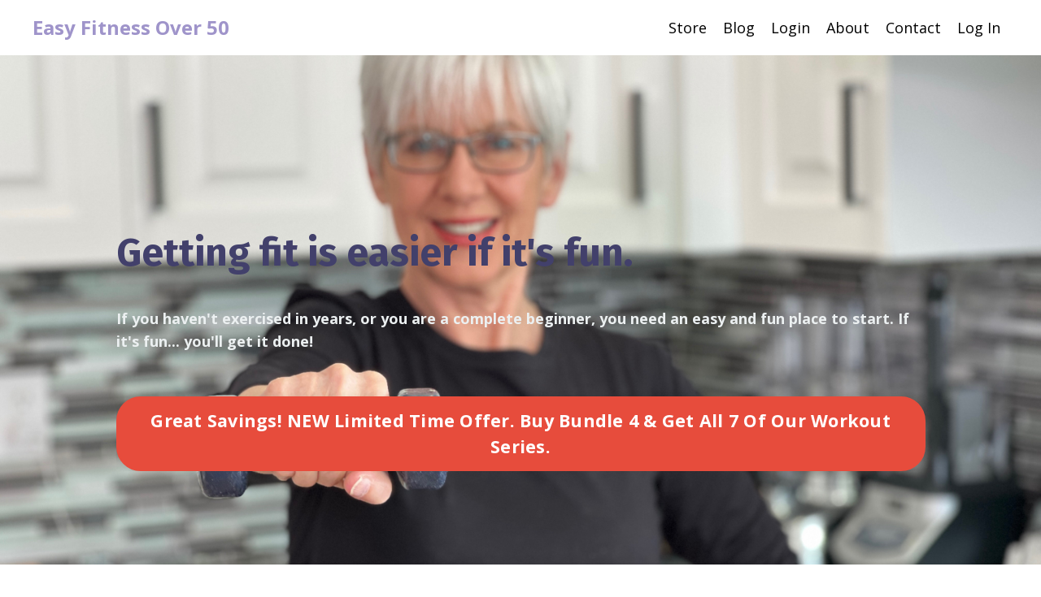

--- FILE ---
content_type: text/html; charset=utf-8
request_url: https://www.easyfitnessover50.com/
body_size: 14689
content:
<!doctype html>
<html lang="en">
  <head>
    
              <meta name="csrf-param" content="authenticity_token">
              <meta name="csrf-token" content="H608p26acQ6toibANpYUSpa1Qd4Az3EVbtPwlgrLiTMhCQemwsX2c1ZAIN+2ES/JKJWt936p3VHYiZV3Zi9vPw==">
            
    <title>
      
        Easy Fitness Over 50
      
    </title>
    <meta charset="utf-8" />
    <meta http-equiv="x-ua-compatible" content="ie=edge, chrome=1">
    <meta name="viewport" content="width=device-width, initial-scale=1, shrink-to-fit=no">
    
    <meta property="og:type" content="website">
<meta property="og:url" content="https://www.easyfitnessover50.com">
<meta name="twitter:card" content="summary_large_image">

<meta property="og:title" content="Easy Fitness Over 50">
<meta name="twitter:title" content="Easy Fitness Over 50">



<meta property="og:image" content="https://kajabi-storefronts-production.kajabi-cdn.com/kajabi-storefronts-production/file-uploads/sites/2147635519/images/315734e-5bac-404d-f25f-441af4fe31d5_28e0cc49-447e-4633-9900-f0fdef4a95f2.jpg">
<meta name="twitter:image" content="https://kajabi-storefronts-production.kajabi-cdn.com/kajabi-storefronts-production/file-uploads/sites/2147635519/images/315734e-5bac-404d-f25f-441af4fe31d5_28e0cc49-447e-4633-9900-f0fdef4a95f2.jpg">


    
      <link href="https://kajabi-storefronts-production.kajabi-cdn.com/kajabi-storefronts-production/file-uploads/themes/2152653054/settings_images/ce57e4e-5bb1-c765-371e-46531f3738b0_28e0cc49-447e-4633-9900-f0fdef4a95f2.jpg?v=2" rel="shortcut icon" />
    
    <link rel="canonical" href="https://www.easyfitnessover50.com" />

    <!-- Google Fonts ====================================================== -->
    
      <link href="//fonts.googleapis.com/css?family=Open+Sans:400,700,400italic,700italic|Fira+Sans:400,700,400italic,700italic" rel="stylesheet" type="text/css">
    

    <!-- Kajabi CSS ======================================================== -->
    <link rel="stylesheet" media="screen" href="https://kajabi-app-assets.kajabi-cdn.com/assets/core-0d125629e028a5a14579c81397830a1acd5cf5a9f3ec2d0de19efb9b0795fb03.css" />

    

    <link rel="stylesheet" href="https://use.fontawesome.com/releases/v5.15.2/css/all.css" crossorigin="anonymous">

    <link rel="stylesheet" media="screen" href="https://kajabi-storefronts-production.kajabi-cdn.com/kajabi-storefronts-production/themes/2152653054/assets/styles.css?1767539812641796" />

    <!-- Customer CSS ====================================================== -->
    <link rel="stylesheet" media="screen" href="https://kajabi-storefronts-production.kajabi-cdn.com/kajabi-storefronts-production/themes/2152653054/assets/overrides.css?1767539812641796" />
    <style>
  /* Custom CSS Added Via Theme Settings */
  /* CSS Overrides go here */
</style>


    <!-- Kajabi Editor Only CSS ============================================ -->
    

    <!-- Header hook ======================================================= -->
    <script type="text/javascript">
  var Kajabi = Kajabi || {};
</script>
<script type="text/javascript">
  Kajabi.currentSiteUser = {
    "id" : "-1",
    "type" : "Guest",
    "contactId" : "",
  };
</script>
<script type="text/javascript">
  Kajabi.theme = {
    activeThemeName: "Easy Fit",
    previewThemeId: null,
    editor: false
  };
</script>
<meta name="turbo-prefetch" content="false">
<script async src="https://pagead2.googlesyndication.com/pagead/js/adsbygoogle.js?client=ca-pub-7573796407875483"
     crossorigin="anonymous"></script><script async src="https://www.googletagmanager.com/gtag/js?id=G-3HC8VW1VM8"></script>
<script>
  window.dataLayer = window.dataLayer || [];
  function gtag(){dataLayer.push(arguments);}
  gtag('js', new Date());
  gtag('config', 'G-3HC8VW1VM8');
</script>
<style type="text/css">
  #editor-overlay {
    display: none;
    border-color: #2E91FC;
    position: absolute;
    background-color: rgba(46,145,252,0.05);
    border-style: dashed;
    border-width: 3px;
    border-radius: 3px;
    pointer-events: none;
    cursor: pointer;
    z-index: 10000000000;
  }
  .editor-overlay-button {
    color: white;
    background: #2E91FC;
    border-radius: 2px;
    font-size: 13px;
    margin-inline-start: -24px;
    margin-block-start: -12px;
    padding-block: 3px;
    padding-inline: 10px;
    text-transform:uppercase;
    font-weight:bold;
    letter-spacing:1.5px;

    left: 50%;
    top: 50%;
    position: absolute;
  }
</style>
<script src="https://kajabi-app-assets.kajabi-cdn.com/vite/assets/track_analytics-999259ad.js" crossorigin="anonymous" type="module"></script><link rel="modulepreload" href="https://kajabi-app-assets.kajabi-cdn.com/vite/assets/stimulus-576c66eb.js" as="script" crossorigin="anonymous">
<link rel="modulepreload" href="https://kajabi-app-assets.kajabi-cdn.com/vite/assets/track_product_analytics-9c66ca0a.js" as="script" crossorigin="anonymous">
<link rel="modulepreload" href="https://kajabi-app-assets.kajabi-cdn.com/vite/assets/stimulus-e54d982b.js" as="script" crossorigin="anonymous">
<link rel="modulepreload" href="https://kajabi-app-assets.kajabi-cdn.com/vite/assets/trackProductAnalytics-3d5f89d8.js" as="script" crossorigin="anonymous">      <script type="text/javascript">
        if (typeof (window.rudderanalytics) === "undefined") {
          !function(){"use strict";window.RudderSnippetVersion="3.0.3";var sdkBaseUrl="https://cdn.rudderlabs.com/v3"
          ;var sdkName="rsa.min.js";var asyncScript=true;window.rudderAnalyticsBuildType="legacy",window.rudderanalytics=[]
          ;var e=["setDefaultInstanceKey","load","ready","page","track","identify","alias","group","reset","setAnonymousId","startSession","endSession","consent"]
          ;for(var n=0;n<e.length;n++){var t=e[n];window.rudderanalytics[t]=function(e){return function(){
          window.rudderanalytics.push([e].concat(Array.prototype.slice.call(arguments)))}}(t)}try{
          new Function('return import("")'),window.rudderAnalyticsBuildType="modern"}catch(a){}
          if(window.rudderAnalyticsMount=function(){
          "undefined"==typeof globalThis&&(Object.defineProperty(Object.prototype,"__globalThis_magic__",{get:function get(){
          return this},configurable:true}),__globalThis_magic__.globalThis=__globalThis_magic__,
          delete Object.prototype.__globalThis_magic__);var e=document.createElement("script")
          ;e.src="".concat(sdkBaseUrl,"/").concat(window.rudderAnalyticsBuildType,"/").concat(sdkName),e.async=asyncScript,
          document.head?document.head.appendChild(e):document.body.appendChild(e)
          },"undefined"==typeof Promise||"undefined"==typeof globalThis){var d=document.createElement("script")
          ;d.src="https://polyfill-fastly.io/v3/polyfill.min.js?version=3.111.0&features=Symbol%2CPromise&callback=rudderAnalyticsMount",
          d.async=asyncScript,document.head?document.head.appendChild(d):document.body.appendChild(d)}else{
          window.rudderAnalyticsMount()}window.rudderanalytics.load("2apYBMHHHWpiGqicceKmzPebApa","https://kajabiaarnyhwq.dataplane.rudderstack.com",{})}();
        }
      </script>
      <script type="text/javascript">
        if (typeof (window.rudderanalytics) !== "undefined") {
          rudderanalytics.page({"account_id":"2147617109","site_id":"2147635519"});
        }
      </script>
      <script type="text/javascript">
        if (typeof (window.rudderanalytics) !== "undefined") {
          (function () {
            function AnalyticsClickHandler (event) {
              const targetEl = event.target.closest('a') || event.target.closest('button');
              if (targetEl) {
                rudderanalytics.track('Site Link Clicked', Object.assign(
                  {"account_id":"2147617109","site_id":"2147635519"},
                  {
                    link_text: targetEl.textContent.trim(),
                    link_href: targetEl.href,
                    tag_name: targetEl.tagName,
                  }
                ));
              }
            };
            document.addEventListener('click', AnalyticsClickHandler);
          })();
        }
      </script>
<meta name='site_locale' content='en'><style type="text/css">
  /* Font Awesome 4 */
  .fa.fa-twitter{
    font-family:sans-serif;
  }
  .fa.fa-twitter::before{
    content:"𝕏";
    font-size:1.2em;
  }

  /* Font Awesome 5 */
  .fab.fa-twitter{
    font-family:sans-serif;
  }
  .fab.fa-twitter::before{
    content:"𝕏";
    font-size:1.2em;
  }
</style>
<link rel="stylesheet" href="https://cdn.jsdelivr.net/npm/@kajabi-ui/styles@1.0.4/dist/kajabi_products/kajabi_products.css" />
<script type="module" src="https://cdn.jsdelivr.net/npm/@pine-ds/core@3.14.2/dist/pine-core/pine-core.esm.js"></script>
<script nomodule src="https://cdn.jsdelivr.net/npm/@pine-ds/core@3.14.2/dist/pine-core/index.esm.js"></script>


  </head>

  <style>
  body {
    
      
    
  }
</style>

  <body id="encore-theme" class="background-unrecognized">
    


    <div id="section-header" data-section-id="header">

<style>
  /* Default Header Styles */
  .header {
    
      background-color: #FFFFFF;
    
    font-size: 18px;
  }
  .header a,
  .header a.link-list__link,
  .header a.link-list__link:hover,
  .header a.social-icons__icon,
  .header .user__login a,
  .header .dropdown__item a,
  .header .dropdown__trigger:hover {
    color: #000000;
  }
  .header .dropdown__trigger {
    color: #000000 !important;
  }
  /* Mobile Header Styles */
  @media (max-width: 767px) {
    .header {
      
      font-size: 16px;
    }
    
    .header .hamburger__slices .hamburger__slice {
      
        background-color: #000000;
      
    }
    
      .header a.link-list__link, .dropdown__item a, .header__content--mobile {
        text-align: left;
      }
    
    .header--overlay .header__content--mobile  {
      padding-bottom: 20px;
    }
  }
  /* Sticky Styles */
  
    .header.header--fixed {
      background-color: ;
      
        background-color: ;
      
      
        background-color: ;
      
    }
    
    
    .header.header--fixed .hamburger__slice {
      
        background-color: ;
      
    }
  
</style>

<div class="hidden">
  
    
  
    
  
    
  
    
  
  
  
  
</div>

<header class="header header--static sticky   header--close-on-scroll" kjb-settings-id="sections_header_settings_background_color">
  <div class="hello-bars">
    
      
    
      
    
      
    
      
    
  </div>
  
    <div class="header__wrap">
      <div class="header__content header__content--desktop background-unrecognized">
        <div class="container header__container media justify-content-left">
          
            
                <style>
@media (min-width: 768px) {
  #block-1555988494486 {
    text-align: left;
  }
} 
</style>

<div id="block-1555988494486" class="header__block header__block--logo header__block--show header__switch-content " kjb-settings-id="sections_header_blocks_1555988494486_settings_stretch">
  <style>
  #block-1555988494486 {
    line-height: 1;
  }
  #block-1555988494486 .logo__image {
    display: block;
    width: 150px;
  }
  #block-1555988494486 .logo__text {
    color: #9f94ca;
  }
</style>

<a class="logo" href="/">
  
    <p class="logo__text" kjb-settings-id="sections_header_blocks_1555988494486_settings_logo_text">Easy Fitness Over 50</p>
  
</a>

</div>

              
          
            
                <style>
@media (min-width: 768px) {
  #block-1555988491313 {
    text-align: right;
  }
} 
</style>

<div id="block-1555988491313" class="header__block header__switch-content header__block--menu stretch" kjb-settings-id="sections_header_blocks_1555988491313_settings_stretch">
  <div class="link-list justify-content-right" kjb-settings-id="sections_header_blocks_1555988491313_settings_menu">
  
    <a class="link-list__link" href="https://www.easyfitnessover50.com/store" >Store</a>
  
    <a class="link-list__link" href="https://www.easyfitnessover50.com/blog" >Blog</a>
  
    <a class="link-list__link" href="https://www.easyfitnessover50.com/login" >Login</a>
  
</div>

</div>

              
          
            
                <style>
@media (min-width: 768px) {
  #block-1602256221872 {
    text-align: right;
  }
} 
</style>

<div id="block-1602256221872" class="header__block header__switch-content header__block--menu " kjb-settings-id="sections_header_blocks_1602256221872_settings_stretch">
  <div class="link-list justify-content-right" kjb-settings-id="sections_header_blocks_1602256221872_settings_menu">
  
    <a class="link-list__link" href="https://www.easyfitnessover50.com/about" >About</a>
  
    <a class="link-list__link" href="https://www.easyfitnessover50.com/contact" >Contact</a>
  
</div>

</div>

              
          
            
                <style>
@media (min-width: 768px) {
  #block-1555988487706 {
    text-align: left;
  }
} 
</style>

<div id="block-1555988487706" class="header__block header__switch-content header__block--user " kjb-settings-id="sections_header_blocks_1555988487706_settings_stretch">
  <style>
  /* Dropdown menu colors for desktop */
  @media (min-width: 768px) {
    #block-1555988487706 .dropdown__menu {
      background: ;
      color: ;
    }
    #block-1555988487706 .dropdown__item a, 
    #block-1555988487706 {
      color: ;
    }
  }  
  /* Mobile menu text alignment */
  @media (max-width: 767px) {
    #block-1555988487706 .dropdown__item a,
    #block-1555988487706 .user__login a {
      text-align: left;
    }
  }
</style>

<div class="user" kjb-settings-id="sections_header_blocks_1555988487706_settings_language_login">
  
    <span class="user__login" kjb-settings-id="language_login"><a href="/login">Log In</a></span>
  
</div>

</div>

              
          
          
            <div class="hamburger hidden--desktop" kjb-settings-id="sections_header_settings_hamburger_color">
              <div class="hamburger__slices">
                <div class="hamburger__slice hamburger--slice-1"></div>
                <div class="hamburger__slice hamburger--slice-2"></div>
                <div class="hamburger__slice hamburger--slice-3"></div>
                <div class="hamburger__slice hamburger--slice-4"></div>
              </div>
            </div>
          
        </div>
      </div>
      <div class="header__content header__content--mobile">
        <div class="header__switch-content header__spacer"></div>
      </div>
    </div>
  
</header>

</div>
    <main>
      <div data-content-for-index data-dynamic-sections="index"><div id="section-1575400116835" data-section-id="1575400116835"><style>
  
    #section-1575400116835 {
      background-image: url(https://kajabi-storefronts-production.kajabi-cdn.com/kajabi-storefronts-production/file-uploads/themes/2152653054/settings_images/5511efb-6700-030-c315-8af66fd738e_IMG_2424.jpg);
      background-position: center;
    }
  
  #section-1575400116835 .section__overlay {
    position: absolute;
    width: 100%;
    height: 100%;
    left: 0;
    top: 0;
    background-color: ;
  }
  #section-1575400116835 .sizer {
    padding-top: 40px;
    padding-bottom: 40px;
  }
  #section-1575400116835 .container {
    max-width: calc(1260px + 10px + 10px);
    padding-right: 10px;
    padding-left: 10px;
    
  }
  #section-1575400116835 .row {
    
  }
  #section-1575400116835 .container--full {
    width: 100%;
    max-width: calc(100% + 10px + 10px);
  }
  @media (min-width: 768px) {
    
      #section-1575400116835 {
        
      }
    
    #section-1575400116835 .sizer {
      padding-top: 200px;
      padding-bottom: 100px;
    }
    #section-1575400116835 .container {
      max-width: calc(1260px + 40px + 40px);
      padding-right: 40px;
      padding-left: 40px;
    }
    #section-1575400116835 .container--full {
      max-width: calc(100% + 40px + 40px);
    }
  }
  
  
</style>


<section kjb-settings-id="sections_1575400116835_settings_background_color"
  class="section
  
  
   "
  data-reveal-event=""
  data-reveal-offset=""
  data-reveal-units="seconds">
  <div class="sizer ">
    
    <div class="section__overlay"></div>
    <div class="container ">
      <div class="row align-items-center justify-content-center">
        
          




<style>
  /* flush setting */
  
  
  /* margin settings */
  #block-1603166017310, [data-slick-id="1603166017310"] {
    margin-top: 0px;
    margin-right: 0px;
    margin-bottom: 0px;
    margin-left: 0px;
  }
  #block-1603166017310 .block, [data-slick-id="1603166017310"] .block {
    /* border settings */
    border: 4px none black;
    border-radius: 4px;
    

    /* background color */
    
    /* default padding for mobile */
    
    
    
    /* mobile padding overrides */
    
    
    
    
    
  }

  @media (min-width: 768px) {
    /* desktop margin settings */
    #block-1603166017310, [data-slick-id="1603166017310"] {
      margin-top: 0px;
      margin-right: 0px;
      margin-bottom: 0px;
      margin-left: 0px;
    }
    #block-1603166017310 .block, [data-slick-id="1603166017310"] .block {
      /* default padding for desktop  */
      
      
      /* desktop padding overrides */
      
      
      
      
      
    }
  }
  /* mobile text align */
  @media (max-width: 767px) {
    #block-1603166017310, [data-slick-id="1603166017310"] {
      text-align: left;
    }
  }
</style>



<div
  id="block-1603166017310"
  class="
  block-type--text
  text-left
  col-10
  
  
  
     animated 
  
  
  "
  
  data-reveal-event=""
  data-reveal-offset=""
  data-reveal-units="seconds"
  
    kjb-settings-id="sections_1575400116835_blocks_1603166017310_settings_width"
    >
  <div class="block
    box-shadow-none
    "
    
      data-aos="fade-left"
      data-aos-delay="1000"
      data-aos-duration="1000"
    
    >
    
    <style>
  
  #block-1577982541036_0 .btn {
    margin-top: 1rem;
  }
</style>

<h1><span style="color: #6865ae;"><span style="color: #42406b;">Getting fit&nbsp;is easier if it's&nbsp;fun.</span>&nbsp;</span></h1>

  </div>
</div>


        
          




<style>
  /* flush setting */
  
  
  /* margin settings */
  #block-1575400116835_0, [data-slick-id="1575400116835_0"] {
    margin-top: 0px;
    margin-right: 0px;
    margin-bottom: 0px;
    margin-left: 0px;
  }
  #block-1575400116835_0 .block, [data-slick-id="1575400116835_0"] .block {
    /* border settings */
    border: 4px none black;
    border-radius: 4px;
    

    /* background color */
    
    /* default padding for mobile */
    
    
    
    /* mobile padding overrides */
    
    
    
    
    
  }

  @media (min-width: 768px) {
    /* desktop margin settings */
    #block-1575400116835_0, [data-slick-id="1575400116835_0"] {
      margin-top: 0px;
      margin-right: 0px;
      margin-bottom: 0px;
      margin-left: 0px;
    }
    #block-1575400116835_0 .block, [data-slick-id="1575400116835_0"] .block {
      /* default padding for desktop  */
      
      
      /* desktop padding overrides */
      
      
      
      
      
    }
  }
  /* mobile text align */
  @media (max-width: 767px) {
    #block-1575400116835_0, [data-slick-id="1575400116835_0"] {
      text-align: left;
    }
  }
</style>



<div
  id="block-1575400116835_0"
  class="
  block-type--text
  text-left
  col-10
  
  
  
     animated 
  
  
  "
  
  data-reveal-event=""
  data-reveal-offset=""
  data-reveal-units="seconds"
  
    kjb-settings-id="sections_1575400116835_blocks_1575400116835_0_settings_width"
    >
  <div class="block
    box-shadow-none
    "
    
      data-aos="fade-left"
      data-aos-delay="500"
      data-aos-duration="1000"
    
    >
    
    <style>
  
  #block-1577982541036_0 .btn {
    margin-top: 1rem;
  }
</style>

<p><strong><span style="color: #ecf0f1;">If you haven't exercised in years, or you are a complete beginner, you need an easy and fun place to start. If it's fun... you'll get it done!</span></strong></p>

  </div>
</div>


        
          




<style>
  /* flush setting */
  
  
  /* margin settings */
  #block-1686075913912, [data-slick-id="1686075913912"] {
    margin-top: 0px;
    margin-right: 0px;
    margin-bottom: 0px;
    margin-left: 0px;
  }
  #block-1686075913912 .block, [data-slick-id="1686075913912"] .block {
    /* border settings */
    border: 4px  black;
    border-radius: 4px;
    

    /* background color */
    
    /* default padding for mobile */
    
    
      padding: 20px;
    
    
      
        padding: 20px;
      
    
    /* mobile padding overrides */
    
    
      padding-top: 0px;
    
    
      padding-right: 0px;
    
    
      padding-bottom: 0px;
    
    
      padding-left: 0px;
    
  }

  @media (min-width: 768px) {
    /* desktop margin settings */
    #block-1686075913912, [data-slick-id="1686075913912"] {
      margin-top: 0px;
      margin-right: 0px;
      margin-bottom: 0px;
      margin-left: 0px;
    }
    #block-1686075913912 .block, [data-slick-id="1686075913912"] .block {
      /* default padding for desktop  */
      
      
        
          padding: 30px;
        
      
      /* desktop padding overrides */
      
      
        padding-top: 0px;
      
      
        padding-right: 0px;
      
      
        padding-bottom: 0px;
      
      
        padding-left: 0px;
      
    }
  }
  /* mobile text align */
  @media (max-width: 767px) {
    #block-1686075913912, [data-slick-id="1686075913912"] {
      text-align: center;
    }
  }
</style>



<div
  id="block-1686075913912"
  class="
  block-type--cta
  text-right
  col-10
  
  
  
     animated 
  
  
  "
  
  data-reveal-event=""
  data-reveal-offset=""
  data-reveal-units="seconds"
  
    kjb-settings-id="sections_1575400116835_blocks_1686075913912_settings_width"
    >
  <div class="block
    box-shadow-
    "
    
      data-aos="fade-up"
      data-aos-delay="1000"
      data-aos-duration="1000"
    
    >
    
    






<style>
  #block-1686075913912 .btn,
  [data-slick-id="1686075913912"] .block .btn {
    color: #ffffff;
    border-color: #e74c3c;
    border-radius: 30px;
    background-color: #e74c3c;
  }
  #block-1686075913912 .btn--outline,
  [data-slick-id="1686075913912"] .block .btn--outline {
    background: transparent;
    color: #e74c3c;
  }
</style>

<a class="btn btn--solid btn--large btn--auto" href="#section-1603162978696"   kjb-settings-id="sections_1575400116835_blocks_1686075913912_settings_btn_background_color" role="button">
  
    Great Savings! NEW Limited Time Offer. Buy Bundle 4 & Get All 7 Of Our Workout Series.
  
</a>

  </div>
</div>


        
      </div>
    </div>
  </div>
</section>
</div><div id="section-1718054052098" data-section-id="1718054052098"><style>
  
  #section-1718054052098 .section__overlay {
    position: absolute;
    width: 100%;
    height: 100%;
    left: 0;
    top: 0;
    background-color: ;
  }
  #section-1718054052098 .sizer {
    padding-top: 40px;
    padding-bottom: 40px;
  }
  #section-1718054052098 .container {
    max-width: calc(1260px + 10px + 10px);
    padding-right: 10px;
    padding-left: 10px;
    
  }
  #section-1718054052098 .row {
    
  }
  #section-1718054052098 .container--full {
    width: 100%;
    max-width: calc(100% + 10px + 10px);
  }
  @media (min-width: 768px) {
    
    #section-1718054052098 .sizer {
      padding-top: -8px;
      padding-bottom: -8px;
    }
    #section-1718054052098 .container {
      max-width: calc(1260px + 40px + 40px);
      padding-right: 40px;
      padding-left: 40px;
    }
    #section-1718054052098 .container--full {
      max-width: calc(100% + 40px + 40px);
    }
  }
  
  
</style>


<section kjb-settings-id="sections_1718054052098_settings_background_color"
  class="section
  
  
   "
  data-reveal-event=""
  data-reveal-offset=""
  data-reveal-units="seconds">
  <div class="sizer ">
    
    <div class="section__overlay"></div>
    <div class="container ">
      <div class="row align-items-center justify-content-center">
        
          




<style>
  /* flush setting */
  
  
  /* margin settings */
  #block-1718054052098_0, [data-slick-id="1718054052098_0"] {
    margin-top: 0px;
    margin-right: 0px;
    margin-bottom: 0px;
    margin-left: 0px;
  }
  #block-1718054052098_0 .block, [data-slick-id="1718054052098_0"] .block {
    /* border settings */
    border: 4px  black;
    border-radius: 4px;
    

    /* background color */
    
      background-color: #6865ae;
    
    /* default padding for mobile */
    
      padding: 20px;
    
    
      padding: 20px;
    
    
      
        padding: 20px;
      
    
    /* mobile padding overrides */
    
    
      padding-top: 0px;
    
    
      padding-right: 0px;
    
    
      padding-bottom: 0px;
    
    
      padding-left: 0px;
    
  }

  @media (min-width: 768px) {
    /* desktop margin settings */
    #block-1718054052098_0, [data-slick-id="1718054052098_0"] {
      margin-top: 0px;
      margin-right: 0px;
      margin-bottom: 0px;
      margin-left: 0px;
    }
    #block-1718054052098_0 .block, [data-slick-id="1718054052098_0"] .block {
      /* default padding for desktop  */
      
        padding: 30px;
      
      
        
          padding: 30px;
        
      
      /* desktop padding overrides */
      
      
        padding-top: 0px;
      
      
        padding-right: 0px;
      
      
        padding-bottom: 0px;
      
      
        padding-left: 0px;
      
    }
  }
  /* mobile text align */
  @media (max-width: 767px) {
    #block-1718054052098_0, [data-slick-id="1718054052098_0"] {
      text-align: left;
    }
  }
</style>



<div
  id="block-1718054052098_0"
  class="
  block-type--text
  text-left
  col-8
  
  
  
    
  
  
  "
  
  data-reveal-event=""
  data-reveal-offset=""
  data-reveal-units="seconds"
  
    kjb-settings-id="sections_1718054052098_blocks_1718054052098_0_settings_width"
    >
  <div class="block
    box-shadow-
     background-dark"
    
      data-aos="none"
      data-aos-delay="0"
      data-aos-duration="0"
    
    >
    
    <style>
  
  #block-1577982541036_0 .btn {
    margin-top: 1rem;
  }
</style>

<h3 style="text-align: center;">Parade Magazine Article Featuring Karen</h3>
<h4 style="text-align: center;"><span style="color: #ecf0f1;"><strong><a href="https://parade.com/health/i-am-67-in-best-shape-of-my-life-here-is-how-to-do-it-at-any-age" style="color: #ecf0f1;">Click here to go to the article. </a></strong></span></h4>

  </div>
</div>


        
      </div>
    </div>
  </div>
</section>
</div><div id="section-1739729719459" data-section-id="1739729719459"><style>
  
  #section-1739729719459 .section__overlay {
    position: absolute;
    width: 100%;
    height: 100%;
    left: 0;
    top: 0;
    background-color: ;
  }
  #section-1739729719459 .sizer {
    padding-top: 40px;
    padding-bottom: 40px;
  }
  #section-1739729719459 .container {
    max-width: calc(1260px + 10px + 10px);
    padding-right: 10px;
    padding-left: 10px;
    
  }
  #section-1739729719459 .row {
    
  }
  #section-1739729719459 .container--full {
    width: 100%;
    max-width: calc(100% + 10px + 10px);
  }
  @media (min-width: 768px) {
    
    #section-1739729719459 .sizer {
      padding-top: -20px;
      padding-bottom: -20px;
    }
    #section-1739729719459 .container {
      max-width: calc(1260px + 40px + 40px);
      padding-right: 40px;
      padding-left: 40px;
    }
    #section-1739729719459 .container--full {
      max-width: calc(100% + 40px + 40px);
    }
  }
  
  
</style>


<section kjb-settings-id="sections_1739729719459_settings_background_color"
  class="section
  
  
   "
  data-reveal-event=""
  data-reveal-offset=""
  data-reveal-units="seconds">
  <div class="sizer ">
    
    <div class="section__overlay"></div>
    <div class="container ">
      <div class="row align-items-center justify-content-center">
        
          




<style>
  /* flush setting */
  
  
  /* margin settings */
  #block-1739729719459_0, [data-slick-id="1739729719459_0"] {
    margin-top: 0px;
    margin-right: 0px;
    margin-bottom: 0px;
    margin-left: 0px;
  }
  #block-1739729719459_0 .block, [data-slick-id="1739729719459_0"] .block {
    /* border settings */
    border: 4px  black;
    border-radius: 4px;
    

    /* background color */
    
      background-color: ;
    
    /* default padding for mobile */
    
      padding: 20px;
    
    
      padding: 20px;
    
    
      
        padding: 20px;
      
    
    /* mobile padding overrides */
    
    
      padding-top: 0px;
    
    
      padding-right: 0px;
    
    
      padding-bottom: 0px;
    
    
      padding-left: 0px;
    
  }

  @media (min-width: 768px) {
    /* desktop margin settings */
    #block-1739729719459_0, [data-slick-id="1739729719459_0"] {
      margin-top: -11px;
      margin-right: 0px;
      margin-bottom: -11px;
      margin-left: 0px;
    }
    #block-1739729719459_0 .block, [data-slick-id="1739729719459_0"] .block {
      /* default padding for desktop  */
      
        padding: 30px;
      
      
        
          padding: 30px;
        
      
      /* desktop padding overrides */
      
      
        padding-top: 0px;
      
      
      
      
    }
  }
  /* mobile text align */
  @media (max-width: 767px) {
    #block-1739729719459_0, [data-slick-id="1739729719459_0"] {
      text-align: left;
    }
  }
</style>



<div
  id="block-1739729719459_0"
  class="
  block-type--text
  text-left
  col-6
  
  
  
    
  
  
  "
  
  data-reveal-event=""
  data-reveal-offset=""
  data-reveal-units="seconds"
  
    kjb-settings-id="sections_1739729719459_blocks_1739729719459_0_settings_width"
    >
  <div class="block
    box-shadow-
    "
    
      data-aos="none"
      data-aos-delay="0"
      data-aos-duration="0"
    
    >
    
    <style>
  
  #block-1577982541036_0 .btn {
    margin-top: 1rem;
  }
</style>

<h2>How To Use Our Kajabi App</h2>
<p>If you have purchased the Kajabi version of our series... then you have two ways to view your workouts.</p>
<p>One is to login at the top of our website (you need a password for that and you are prompted to set one up as soon as you buy). </p>
<p>The other way is to use the Kajabi app... click the photo to the right ➡️ and watch a short video on how that works. It's easy!</p>

  </div>
</div>


        
          




<style>
  /* flush setting */
  
  
  /* margin settings */
  #block-1739729719459_1, [data-slick-id="1739729719459_1"] {
    margin-top: 0px;
    margin-right: 0px;
    margin-bottom: 0px;
    margin-left: 0px;
  }
  #block-1739729719459_1 .block, [data-slick-id="1739729719459_1"] .block {
    /* border settings */
    border: 4px  black;
    border-radius: 0px;
    

    /* background color */
    
      background-color: ;
    
    /* default padding for mobile */
    
      padding: 20px;
    
    
      padding: 20px;
    
    
      
    
    /* mobile padding overrides */
    
      padding: 0;
    
    
      padding-top: 0px;
    
    
      padding-right: 0px;
    
    
      padding-bottom: 0px;
    
    
      padding-left: 0px;
    
  }

  @media (min-width: 768px) {
    /* desktop margin settings */
    #block-1739729719459_1, [data-slick-id="1739729719459_1"] {
      margin-top: -11px;
      margin-right: 0px;
      margin-bottom: -11px;
      margin-left: 0px;
    }
    #block-1739729719459_1 .block, [data-slick-id="1739729719459_1"] .block {
      /* default padding for desktop  */
      
        padding: 30px;
      
      
        
      
      /* desktop padding overrides */
      
        padding: 0;
      
      
        padding-top: 0px;
      
      
        padding-right: 0px;
      
      
        padding-bottom: 0px;
      
      
        padding-left: 0px;
      
    }
  }
  /* mobile text align */
  @media (max-width: 767px) {
    #block-1739729719459_1, [data-slick-id="1739729719459_1"] {
      text-align: ;
    }
  }
</style>



<div
  id="block-1739729719459_1"
  class="
  block-type--image
  text-
  col-6
  
  
  
    
  
  
  "
  
  data-reveal-event=""
  data-reveal-offset=""
  data-reveal-units="seconds"
  
    kjb-settings-id="sections_1739729719459_blocks_1739729719459_1_settings_width"
    >
  <div class="block
    box-shadow-
    "
    
      data-aos="none"
      data-aos-delay="0"
      data-aos-duration="0"
    
    >
    
    <style>
  #block-1739729719459_1 .block,
  [data-slick-id="1739729719459_1"] .block {
    display: flex;
    justify-content: flex-start;
  }
  #block-1739729719459_1 .image,
  [data-slick-id="1739729719459_1"] .image {
    width: 100%;
    overflow: hidden;
    
      width: px;
    
    border-radius: 4px;
    
  }
  #block-1739729719459_1 .image__image,
  [data-slick-id="1739729719459_1"] .image__image {
    width: 100%;
    
      width: px;
    
  }
  #block-1739729719459_1 .image__overlay,
  [data-slick-id="1739729719459_1"] .image__overlay {
    
      opacity: 0;
    
    background-color: #fff;
    border-radius: 4px;
    
  }
  
  #block-1739729719459_1 .image__overlay-text,
  [data-slick-id="1739729719459_1"] .image__overlay-text {
    color:  !important;
  }
  @media (min-width: 768px) {
    #block-1739729719459_1 .block,
    [data-slick-id="1739729719459_1"] .block {
        display: flex;
        justify-content: flex-start;
    }
    #block-1739729719459_1 .image__overlay,
    [data-slick-id="1739729719459_1"] .image__overlay {
      
        opacity: 0;
      
    }
    #block-1739729719459_1 .image__overlay:hover {
      opacity: 1;
    }
  }
  
</style>

<div class="image">
  
    
      <a class="image__link" href="https://youtube.com/shorts/Mg-btowcEsg"  >
    
        <img class="image__image" src="https://kajabi-storefronts-production.kajabi-cdn.com/kajabi-storefronts-production/file-uploads/themes/2152653054/settings_images/2fb02b8-1ff3-634b-5c6f-22204ac8174c_Screenshot_2025-02-16_at_2.53.52_PM.png" kjb-settings-id="sections_1739729719459_blocks_1739729719459_1_settings_image" alt="" />
    
      </a>
    
    
  
</div>

  </div>
</div>


        
      </div>
    </div>
  </div>
</section>
</div><div id="section-1575400143733" data-section-id="1575400143733"><style>
  
  #section-1575400143733 .section__overlay {
    position: absolute;
    width: 100%;
    height: 100%;
    left: 0;
    top: 0;
    background-color: ;
  }
  #section-1575400143733 .sizer {
    padding-top: 40px;
    padding-bottom: 40px;
  }
  #section-1575400143733 .container {
    max-width: calc(1260px + 10px + 10px);
    padding-right: 10px;
    padding-left: 10px;
    
  }
  #section-1575400143733 .row {
    
  }
  #section-1575400143733 .container--full {
    width: 100%;
    max-width: calc(100% + 10px + 10px);
  }
  @media (min-width: 768px) {
    
    #section-1575400143733 .sizer {
      padding-top: 100px;
      padding-bottom: 100px;
    }
    #section-1575400143733 .container {
      max-width: calc(1260px + 40px + 40px);
      padding-right: 40px;
      padding-left: 40px;
    }
    #section-1575400143733 .container--full {
      max-width: calc(100% + 40px + 40px);
    }
  }
  
  
</style>


<section kjb-settings-id="sections_1575400143733_settings_background_color"
  class="section
  
  
   "
  data-reveal-event=""
  data-reveal-offset=""
  data-reveal-units="seconds">
  <div class="sizer ">
    
    <div class="section__overlay"></div>
    <div class="container ">
      <div class="row align-items-center justify-content-center">
        
          




<style>
  /* flush setting */
  
  
  /* margin settings */
  #block-1603155430553, [data-slick-id="1603155430553"] {
    margin-top: 0px;
    margin-right: 0px;
    margin-bottom: 0px;
    margin-left: 0px;
  }
  #block-1603155430553 .block, [data-slick-id="1603155430553"] .block {
    /* border settings */
    border: 4px none black;
    border-radius: 4px;
    

    /* background color */
    
    /* default padding for mobile */
    
    
    
    /* mobile padding overrides */
    
    
    
    
    
  }

  @media (min-width: 768px) {
    /* desktop margin settings */
    #block-1603155430553, [data-slick-id="1603155430553"] {
      margin-top: -50px;
      margin-right: 0px;
      margin-bottom: 0px;
      margin-left: 0px;
    }
    #block-1603155430553 .block, [data-slick-id="1603155430553"] .block {
      /* default padding for desktop  */
      
      
      /* desktop padding overrides */
      
      
      
      
      
    }
  }
  /* mobile text align */
  @media (max-width: 767px) {
    #block-1603155430553, [data-slick-id="1603155430553"] {
      text-align: left;
    }
  }
</style>



  <div class="block-break"></div>

<div
  id="block-1603155430553"
  class="
  block-type--text
  text-center
  col-10
  
  
  
    
  
  
  "
  
  data-reveal-event=""
  data-reveal-offset=""
  data-reveal-units="seconds"
  
    kjb-settings-id="sections_1575400143733_blocks_1603155430553_settings_width"
    >
  <div class="block
    box-shadow-none
    "
    
      data-aos="none"
      data-aos-delay="0"
      data-aos-duration="0"
    
    >
    
    <style>
  
  #block-1577982541036_0 .btn {
    margin-top: 1rem;
  }
</style>

<h3><span style="color: #000000;">The power of starting with&nbsp;<span style="color: #918bee;">small steps.</span></span></h3>
<p><span style="color: #000000;" mce-data-marked="1"><span style="font-weight: 400;" mce-data-marked="1">Have you seen workouts that you don't even want to try? My exercises and programs are simple and easy to follow and you can do them in the comfort of your home. You'll be inspired to get started and you'll love how good it feels!</span></span></p>

  </div>
</div>

  <div class="block-break"></div>


        
          




<style>
  /* flush setting */
  
  
  /* margin settings */
  #block-1575400143733_0, [data-slick-id="1575400143733_0"] {
    margin-top: 0px;
    margin-right: 0px;
    margin-bottom: 0px;
    margin-left: 0px;
  }
  #block-1575400143733_0 .block, [data-slick-id="1575400143733_0"] .block {
    /* border settings */
    border: 4px none black;
    border-radius: 4px;
    

    /* background color */
    
    /* default padding for mobile */
    
    
    
    /* mobile padding overrides */
    
    
    
    
    
  }

  @media (min-width: 768px) {
    /* desktop margin settings */
    #block-1575400143733_0, [data-slick-id="1575400143733_0"] {
      margin-top: 0px;
      margin-right: 0px;
      margin-bottom: 0px;
      margin-left: 0px;
    }
    #block-1575400143733_0 .block, [data-slick-id="1575400143733_0"] .block {
      /* default padding for desktop  */
      
      
      /* desktop padding overrides */
      
      
      
      
      
    }
  }
  /* mobile text align */
  @media (max-width: 767px) {
    #block-1575400143733_0, [data-slick-id="1575400143733_0"] {
      text-align: center;
    }
  }
</style>



<div
  id="block-1575400143733_0"
  class="
  block-type--feature
  text-center
  col-4
  
  
  
     animated 
  
  
  "
  
  data-reveal-event=""
  data-reveal-offset=""
  data-reveal-units="seconds"
  
    kjb-settings-id="sections_1575400143733_blocks_1575400143733_0_settings_width"
    >
  <div class="block
    box-shadow-none
    "
    
      data-aos="fade-up"
      data-aos-delay="0"
      data-aos-duration="1000"
    
    >
    
    <style>
  #block-1575400143733_0 .feature__image,
  [data-slick-id="1575400143733_0"] .feature__image {
    width: 100px;
    border-radius: 4px;
  }
  
</style>
<div class="feature">
  
    
      <img class="feature__image" src="https://kajabi-storefronts-production.kajabi-cdn.com/kajabi-storefronts-production/static_assets/themes/encore-site/kim/class_icon_1.jpg" kjb-settings-id="sections_1575400143733_blocks_1575400143733_0_settings_image" alt="" />
    
  
  <div class="feature__text" kjb-settings-id="sections_1575400143733_blocks_1575400143733_0_settings_text">
    <h4>Gentle Cardio</h4>
<p>Easy peasy gentle workouts using walking combinations and a variety of arm and leg movements. These are designed to increase mobility and agility. If you like moving to music, you will love this!&nbsp;</p>
  </div>
  
</div>

  </div>
</div>


        
          




<style>
  /* flush setting */
  
  
  /* margin settings */
  #block-1575400143733_1, [data-slick-id="1575400143733_1"] {
    margin-top: 0px;
    margin-right: 0px;
    margin-bottom: 0px;
    margin-left: 0px;
  }
  #block-1575400143733_1 .block, [data-slick-id="1575400143733_1"] .block {
    /* border settings */
    border: 4px none black;
    border-radius: 4px;
    

    /* background color */
    
    /* default padding for mobile */
    
    
    
    /* mobile padding overrides */
    
    
    
    
    
  }

  @media (min-width: 768px) {
    /* desktop margin settings */
    #block-1575400143733_1, [data-slick-id="1575400143733_1"] {
      margin-top: 0px;
      margin-right: 0px;
      margin-bottom: 0px;
      margin-left: 0px;
    }
    #block-1575400143733_1 .block, [data-slick-id="1575400143733_1"] .block {
      /* default padding for desktop  */
      
      
      /* desktop padding overrides */
      
      
      
      
      
    }
  }
  /* mobile text align */
  @media (max-width: 767px) {
    #block-1575400143733_1, [data-slick-id="1575400143733_1"] {
      text-align: center;
    }
  }
</style>



<div
  id="block-1575400143733_1"
  class="
  block-type--feature
  text-center
  col-4
  
  
  
     animated 
  
  
  "
  
  data-reveal-event=""
  data-reveal-offset=""
  data-reveal-units="seconds"
  
    kjb-settings-id="sections_1575400143733_blocks_1575400143733_1_settings_width"
    >
  <div class="block
    box-shadow-none
    "
    
      data-aos="fade-up"
      data-aos-delay="0"
      data-aos-duration="1000"
    
    >
    
    <style>
  #block-1575400143733_1 .feature__image,
  [data-slick-id="1575400143733_1"] .feature__image {
    width: 100px;
    border-radius: 4px;
  }
  
</style>
<div class="feature">
  
    
      <img class="feature__image" src="https://kajabi-storefronts-production.kajabi-cdn.com/kajabi-storefronts-production/static_assets/themes/encore-site/kim/class_icon_2.jpg" kjb-settings-id="sections_1575400143733_blocks_1575400143733_1_settings_image" alt="" />
    
  
  <div class="feature__text" kjb-settings-id="sections_1575400143733_blocks_1575400143733_1_settings_text">
    <h4>Building Strength</h4>
<p><span style="font-weight: 400;" mce-data-marked="1">I use resistance bands, hand weights and my unique broomstick exercises to help you get stronger. As well as chair workouts and a combination of body movements to build muscle.&nbsp;</span></p>
  </div>
  
</div>

  </div>
</div>


        
          




<style>
  /* flush setting */
  
  
  /* margin settings */
  #block-1575400143733_2, [data-slick-id="1575400143733_2"] {
    margin-top: 0px;
    margin-right: 0px;
    margin-bottom: 0px;
    margin-left: 0px;
  }
  #block-1575400143733_2 .block, [data-slick-id="1575400143733_2"] .block {
    /* border settings */
    border: 4px none black;
    border-radius: 4px;
    

    /* background color */
    
    /* default padding for mobile */
    
    
    
    /* mobile padding overrides */
    
    
    
    
    
  }

  @media (min-width: 768px) {
    /* desktop margin settings */
    #block-1575400143733_2, [data-slick-id="1575400143733_2"] {
      margin-top: 0px;
      margin-right: 0px;
      margin-bottom: 0px;
      margin-left: 0px;
    }
    #block-1575400143733_2 .block, [data-slick-id="1575400143733_2"] .block {
      /* default padding for desktop  */
      
      
      /* desktop padding overrides */
      
      
      
      
      
    }
  }
  /* mobile text align */
  @media (max-width: 767px) {
    #block-1575400143733_2, [data-slick-id="1575400143733_2"] {
      text-align: center;
    }
  }
</style>



<div
  id="block-1575400143733_2"
  class="
  block-type--feature
  text-center
  col-4
  
  
  
     animated 
  
  
  "
  
  data-reveal-event=""
  data-reveal-offset=""
  data-reveal-units="seconds"
  
    kjb-settings-id="sections_1575400143733_blocks_1575400143733_2_settings_width"
    >
  <div class="block
    box-shadow-none
    "
    
      data-aos="fade-up"
      data-aos-delay="0"
      data-aos-duration="1000"
    
    >
    
    <style>
  #block-1575400143733_2 .feature__image,
  [data-slick-id="1575400143733_2"] .feature__image {
    width: 100px;
    border-radius: 4px;
  }
  
</style>
<div class="feature">
  
    
      <img class="feature__image" src="https://kajabi-storefronts-production.kajabi-cdn.com/kajabi-storefronts-production/static_assets/themes/encore-site/kim/class_icon_3.jpg" kjb-settings-id="sections_1575400143733_blocks_1575400143733_2_settings_image" alt="" />
    
  
  <div class="feature__text" kjb-settings-id="sections_1575400143733_blocks_1575400143733_2_settings_text">
    <h4>Increase Flexibility</h4>
<p>A wide range of stretching exercises that you will be able to do even if you are not flexible. We will be using a chair, countertop and wall to support you and make them easy and simple. &nbsp;</p>
  </div>
  
</div>

  </div>
</div>


        
      </div>
    </div>
  </div>
</section>
</div><div id="section-1575400154555" data-section-id="1575400154555"><style>
  
  #section-1575400154555 .section__overlay {
    position: absolute;
    width: 100%;
    height: 100%;
    left: 0;
    top: 0;
    background-color: #918bee;
  }
  #section-1575400154555 .sizer {
    padding-top: 40px;
    padding-bottom: 40px;
  }
  #section-1575400154555 .container {
    max-width: calc(1260px + 10px + 10px);
    padding-right: 10px;
    padding-left: 10px;
    
  }
  #section-1575400154555 .row {
    
  }
  #section-1575400154555 .container--full {
    width: 100%;
    max-width: calc(100% + 10px + 10px);
  }
  @media (min-width: 768px) {
    
    #section-1575400154555 .sizer {
      padding-top: 100px;
      padding-bottom: 100px;
    }
    #section-1575400154555 .container {
      max-width: calc(1260px + 40px + 40px);
      padding-right: 40px;
      padding-left: 40px;
    }
    #section-1575400154555 .container--full {
      max-width: calc(100% + 40px + 40px);
    }
  }
  
  
</style>


<section kjb-settings-id="sections_1575400154555_settings_background_color"
  class="section
  
  
   background-light "
  data-reveal-event=""
  data-reveal-offset=""
  data-reveal-units="seconds">
  <div class="sizer ">
    
    <div class="section__overlay"></div>
    <div class="container ">
      <div class="row align-items-center justify-content-between">
        
          




<style>
  /* flush setting */
  
  
  /* margin settings */
  #block-1575400154555_1, [data-slick-id="1575400154555_1"] {
    margin-top: 0px;
    margin-right: 0px;
    margin-bottom: 0px;
    margin-left: 0px;
  }
  #block-1575400154555_1 .block, [data-slick-id="1575400154555_1"] .block {
    /* border settings */
    border: 4px none black;
    border-radius: 20px;
    

    /* background color */
    
    /* default padding for mobile */
    
    
    
      
    
    /* mobile padding overrides */
    
      padding: 0;
    
    
    
    
    
  }

  @media (min-width: 768px) {
    /* desktop margin settings */
    #block-1575400154555_1, [data-slick-id="1575400154555_1"] {
      margin-top: 0px;
      margin-right: 0px;
      margin-bottom: 0px;
      margin-left: 0px;
    }
    #block-1575400154555_1 .block, [data-slick-id="1575400154555_1"] .block {
      /* default padding for desktop  */
      
      
        
      
      /* desktop padding overrides */
      
        padding: 0;
      
      
      
      
      
    }
  }
  /* mobile text align */
  @media (max-width: 767px) {
    #block-1575400154555_1, [data-slick-id="1575400154555_1"] {
      text-align: ;
    }
  }
</style>



<div
  id="block-1575400154555_1"
  class="
  block-type--image
  text-
  col-5
  
  
  
     animated 
  
  
  "
  
  data-reveal-event=""
  data-reveal-offset=""
  data-reveal-units="seconds"
  
    kjb-settings-id="sections_1575400154555_blocks_1575400154555_1_settings_width"
    >
  <div class="block
    box-shadow-medium
    "
    
      data-aos="fade-left"
      data-aos-delay="500"
      data-aos-duration="1000"
    
    >
    
    <style>
  #block-1575400154555_1 .block,
  [data-slick-id="1575400154555_1"] .block {
    display: flex;
    justify-content: flex-start;
  }
  #block-1575400154555_1 .image,
  [data-slick-id="1575400154555_1"] .image {
    width: 100%;
    overflow: hidden;
    
    border-radius: 4px;
    
  }
  #block-1575400154555_1 .image__image,
  [data-slick-id="1575400154555_1"] .image__image {
    width: 100%;
    
  }
  #block-1575400154555_1 .image__overlay,
  [data-slick-id="1575400154555_1"] .image__overlay {
    
      opacity: 0;
    
    background-color: #fff;
    border-radius: 4px;
    
  }
  
  #block-1575400154555_1 .image__overlay-text,
  [data-slick-id="1575400154555_1"] .image__overlay-text {
    color:  !important;
  }
  @media (min-width: 768px) {
    #block-1575400154555_1 .block,
    [data-slick-id="1575400154555_1"] .block {
        display: flex;
        justify-content: flex-start;
    }
    #block-1575400154555_1 .image__overlay,
    [data-slick-id="1575400154555_1"] .image__overlay {
      
        opacity: 0;
      
    }
    #block-1575400154555_1 .image__overlay:hover {
      opacity: 1;
    }
  }
  
    @media (max-width: 767px) {
      #block-1575400154555_1 {
        -webkit-box-ordinal-group: 0;
        -ms-flex-order: -1;
        order: -1;
      }
    }
  
</style>

<div class="image">
  
    
        <img class="image__image" src="https://kajabi-storefronts-production.kajabi-cdn.com/kajabi-storefronts-production/file-uploads/themes/2152653054/settings_images/b161dbf-b7e-c0a6-f63-a36e47c8042_IMG_5281-2.jpg" kjb-settings-id="sections_1575400154555_blocks_1575400154555_1_settings_image" alt="" />
    
    
  
</div>

  </div>
</div>


        
          




<style>
  /* flush setting */
  
  
  /* margin settings */
  #block-1575400154555_0, [data-slick-id="1575400154555_0"] {
    margin-top: 0px;
    margin-right: 0px;
    margin-bottom: 0px;
    margin-left: 0px;
  }
  #block-1575400154555_0 .block, [data-slick-id="1575400154555_0"] .block {
    /* border settings */
    border: 4px none black;
    border-radius: 4px;
    

    /* background color */
    
    /* default padding for mobile */
    
    
    
    /* mobile padding overrides */
    
    
    
    
    
  }

  @media (min-width: 768px) {
    /* desktop margin settings */
    #block-1575400154555_0, [data-slick-id="1575400154555_0"] {
      margin-top: 0px;
      margin-right: 0px;
      margin-bottom: 0px;
      margin-left: 0px;
    }
    #block-1575400154555_0 .block, [data-slick-id="1575400154555_0"] .block {
      /* default padding for desktop  */
      
      
      /* desktop padding overrides */
      
      
      
      
      
    }
  }
  /* mobile text align */
  @media (max-width: 767px) {
    #block-1575400154555_0, [data-slick-id="1575400154555_0"] {
      text-align: left;
    }
  }
</style>



<div
  id="block-1575400154555_0"
  class="
  block-type--text
  text-left
  col-6
  
  
  
     animated 
  
  
  "
  
  data-reveal-event=""
  data-reveal-offset=""
  data-reveal-units="seconds"
  
    kjb-settings-id="sections_1575400154555_blocks_1575400154555_0_settings_width"
    >
  <div class="block
    box-shadow-none
    "
    
      data-aos="fade-right"
      data-aos-delay="500"
      data-aos-duration="1000"
    
    >
    
    <style>
  
  #block-1577982541036_0 .btn {
    margin-top: 1rem;
  }
</style>

<h1><span style="color: #ecf0f1;">Let's have fun!</span></h1>
<h4>&nbsp;<span style="color: #ecf0f1;">Hi, I'm Karen, and I'm a certified health coach and fitness trainer. I've been teaching fitness programs for 45 years. Creating movement to music is my biggest passion! Let me help you feel better and get stronger the easy way. &nbsp;</span></h4>

    






<style>
  #block-1575400154555_0 .btn,
  [data-slick-id="1575400154555_0"] .block .btn {
    color: #ffffff;
    border-color: #ffffff;
    border-radius: 30px;
    background-color: #ffffff;
  }
  #block-1575400154555_0 .btn--outline,
  [data-slick-id="1575400154555_0"] .block .btn--outline {
    background: transparent;
    color: #ffffff;
  }
</style>

<a class="btn btn--outline btn--large btn--auto" href="https://www.easyfitnessover50.com/about"   kjb-settings-id="sections_1575400154555_blocks_1575400154555_0_settings_btn_background_color" role="button">
  
    More About Me
  
</a>

  
  </div>
</div>


        
      </div>
    </div>
  </div>
</section>
</div><div id="section-1603162978696" data-section-id="1603162978696"><style>
  
  #section-1603162978696 .section__overlay {
    position: absolute;
    width: 100%;
    height: 100%;
    left: 0;
    top: 0;
    background-color: ;
  }
  #section-1603162978696 .sizer {
    padding-top: 40px;
    padding-bottom: 40px;
  }
  #section-1603162978696 .container {
    max-width: calc(1260px + 10px + 10px);
    padding-right: 10px;
    padding-left: 10px;
    
  }
  #section-1603162978696 .row {
    
  }
  #section-1603162978696 .container--full {
    width: 100%;
    max-width: calc(100% + 10px + 10px);
  }
  @media (min-width: 768px) {
    
    #section-1603162978696 .sizer {
      padding-top: 100px;
      padding-bottom: 40px;
    }
    #section-1603162978696 .container {
      max-width: calc(1260px + 40px + 40px);
      padding-right: 40px;
      padding-left: 40px;
    }
    #section-1603162978696 .container--full {
      max-width: calc(100% + 40px + 40px);
    }
  }
  
  
</style>


<section kjb-settings-id="sections_1603162978696_settings_background_color"
  class="section
  
  
   "
  data-reveal-event=""
  data-reveal-offset=""
  data-reveal-units="seconds">
  <div class="sizer ">
    
    <div class="section__overlay"></div>
    <div class="container ">
      <div class="row align-items-center justify-content-center">
        
          




<style>
  /* flush setting */
  
  
  /* margin settings */
  #block-1603162978696_0, [data-slick-id="1603162978696_0"] {
    margin-top: 0px;
    margin-right: 0px;
    margin-bottom: 0px;
    margin-left: 0px;
  }
  #block-1603162978696_0 .block, [data-slick-id="1603162978696_0"] .block {
    /* border settings */
    border: 4px none black;
    border-radius: 4px;
    

    /* background color */
    
    /* default padding for mobile */
    
    
    
    /* mobile padding overrides */
    
    
    
    
    
  }

  @media (min-width: 768px) {
    /* desktop margin settings */
    #block-1603162978696_0, [data-slick-id="1603162978696_0"] {
      margin-top: -20px;
      margin-right: 0px;
      margin-bottom: -25px;
      margin-left: 0px;
    }
    #block-1603162978696_0 .block, [data-slick-id="1603162978696_0"] .block {
      /* default padding for desktop  */
      
      
      /* desktop padding overrides */
      
      
      
      
      
    }
  }
  /* mobile text align */
  @media (max-width: 767px) {
    #block-1603162978696_0, [data-slick-id="1603162978696_0"] {
      text-align: center;
    }
  }
</style>



<div
  id="block-1603162978696_0"
  class="
  block-type--text
  text-center
  col-12
  
  
  
     animated 
  
  
  "
  
  data-reveal-event=""
  data-reveal-offset=""
  data-reveal-units="seconds"
  
    kjb-settings-id="sections_1603162978696_blocks_1603162978696_0_settings_width"
    >
  <div class="block
    box-shadow-none
    "
    
      data-aos="fade-up"
      data-aos-delay="0"
      data-aos-duration="1000"
    
    >
    
    <style>
  
  #block-1577982541036_0 .btn {
    margin-top: 1rem;
  }
</style>

<h3>Check out our NEW <span style="color: #918bee;">workout bundle</span> offers below!</h3>

  </div>
</div>


        
      </div>
    </div>
  </div>
</section>
</div><div id="section-1767537354775" data-section-id="1767537354775"><style>
  
  #section-1767537354775 .section__overlay {
    position: absolute;
    width: 100%;
    height: 100%;
    left: 0;
    top: 0;
    background-color: rgba(0, 0, 0, 0);
  }
  #section-1767537354775 .sizer {
    padding-top: 40px;
    padding-bottom: 40px;
  }
  #section-1767537354775 .container {
    max-width: calc(1260px + 10px + 10px);
    padding-right: 10px;
    padding-left: 10px;
    
  }
  #section-1767537354775 .row {
    
  }
  #section-1767537354775 .container--full {
    width: 100%;
    max-width: calc(100% + 10px + 10px);
  }
  @media (min-width: 768px) {
    
    #section-1767537354775 .sizer {
      padding-top: -10px;
      padding-bottom: -10px;
    }
    #section-1767537354775 .container {
      max-width: calc(1260px + 40px + 40px);
      padding-right: 40px;
      padding-left: 40px;
    }
    #section-1767537354775 .container--full {
      max-width: calc(100% + 40px + 40px);
    }
  }
  
  
</style>


<section kjb-settings-id="sections_1767537354775_settings_background_color"
  class="section
  
  
   background-dark "
  data-reveal-event=""
  data-reveal-offset=""
  data-reveal-units="seconds">
  <div class="sizer ">
    
    <div class="section__overlay"></div>
    <div class="container ">
      <div class="row align-items-center justify-content-center">
        
          




<style>
  /* flush setting */
  
  
  /* margin settings */
  #block-1767537354775_0, [data-slick-id="1767537354775_0"] {
    margin-top: 0px;
    margin-right: 0px;
    margin-bottom: 0px;
    margin-left: 0px;
  }
  #block-1767537354775_0 .block, [data-slick-id="1767537354775_0"] .block {
    /* border settings */
    border: 4px  black;
    border-radius: 4px;
    

    /* background color */
    
      background-color: ;
    
    /* default padding for mobile */
    
      padding: 20px;
    
    
      padding: 20px;
    
    
      
        padding: 20px;
      
    
    /* mobile padding overrides */
    
    
      padding-top: 0px;
    
    
      padding-right: 0px;
    
    
      padding-bottom: 0px;
    
    
      padding-left: 0px;
    
  }

  @media (min-width: 768px) {
    /* desktop margin settings */
    #block-1767537354775_0, [data-slick-id="1767537354775_0"] {
      margin-top: 0px;
      margin-right: 0px;
      margin-bottom: 0px;
      margin-left: 0px;
    }
    #block-1767537354775_0 .block, [data-slick-id="1767537354775_0"] .block {
      /* default padding for desktop  */
      
        padding: 30px;
      
      
        
          padding: 30px;
        
      
      /* desktop padding overrides */
      
      
        padding-top: 0px;
      
      
        padding-right: 0px;
      
      
        padding-bottom: 0px;
      
      
        padding-left: 0px;
      
    }
  }
  /* mobile text align */
  @media (max-width: 767px) {
    #block-1767537354775_0, [data-slick-id="1767537354775_0"] {
      text-align: left;
    }
  }
</style>



<div
  id="block-1767537354775_0"
  class="
  block-type--text
  text-center
  col-8
  
  
  
    
  
  
  "
  
  data-reveal-event=""
  data-reveal-offset=""
  data-reveal-units="seconds"
  
    kjb-settings-id="sections_1767537354775_blocks_1767537354775_0_settings_width"
    >
  <div class="block
    box-shadow-
    "
    
      data-aos="none"
      data-aos-delay="0"
      data-aos-duration="0"
    
    >
    
    <style>
  
  #block-1577982541036_0 .btn {
    margin-top: 1rem;
  }
</style>

<h2><span style="color: #e74c3c;">Bundle 4: Limited Time Offer!</span></h2>
<p><span style="color: #e74c3c;"><strong>SAVE 40%!</strong></span><span style="color: #2c3e50;"> You get all 6 of our Series <strong>PLUS</strong> the Total Body Workout at a fantastic price! You get 32 workout videos in all. This offer won't last... be sure to get in now! It doesn't get any better than this to save.</span></p>

    






<style>
  #block-1767537354775_0 .btn,
  [data-slick-id="1767537354775_0"] .block .btn {
    color: #ffffff;
    border-color: #e74c3c;
    border-radius: 30px;
    background-color: #e74c3c;
  }
  #block-1767537354775_0 .btn--outline,
  [data-slick-id="1767537354775_0"] .block .btn--outline {
    background: transparent;
    color: #e74c3c;
  }
</style>

<a class="btn btn--solid btn--large btn--auto" href="/bundle-4"   kjb-settings-id="sections_1767537354775_blocks_1767537354775_0_settings_btn_background_color" role="button">
  
    Buy Now!
  
</a>

  
  </div>
</div>


        
      </div>
    </div>
  </div>
</section>
</div><div id="section-1603154963428" data-section-id="1603154963428"><style>
  
  #section-1603154963428 .section__overlay {
    position: absolute;
    width: 100%;
    height: 100%;
    left: 0;
    top: 0;
    background-color: ;
  }
  #section-1603154963428 .sizer {
    padding-top: 40px;
    padding-bottom: 40px;
  }
  #section-1603154963428 .container {
    max-width: calc(1260px + 10px + 10px);
    padding-right: 10px;
    padding-left: 10px;
    
  }
  #section-1603154963428 .row {
    
  }
  #section-1603154963428 .container--full {
    width: 100%;
    max-width: calc(100% + 10px + 10px);
  }
  @media (min-width: 768px) {
    
    #section-1603154963428 .sizer {
      padding-top: 0px;
      padding-bottom: -1px;
    }
    #section-1603154963428 .container {
      max-width: calc(1260px + 40px + 40px);
      padding-right: 40px;
      padding-left: 40px;
    }
    #section-1603154963428 .container--full {
      max-width: calc(100% + 40px + 40px);
    }
  }
  
  
</style>


<section kjb-settings-id="sections_1603154963428_settings_background_color"
  class="section
  
  
   "
  data-reveal-event=""
  data-reveal-offset=""
  data-reveal-units="seconds">
  <div class="sizer ">
    
    <div class="section__overlay"></div>
    <div class="container ">
      <div class="row align-items-center justify-content-center">
        
          




<style>
  /* flush setting */
  
  
  /* margin settings */
  #block-1701905210386, [data-slick-id="1701905210386"] {
    margin-top: 0px;
    margin-right: 0px;
    margin-bottom: 0px;
    margin-left: 0px;
  }
  #block-1701905210386 .block, [data-slick-id="1701905210386"] .block {
    /* border settings */
    border: 4px  black;
    border-radius: 20px;
    

    /* background color */
    
      background-color: #FFFFFF;
    
    /* default padding for mobile */
    
      padding: 20px;
    
    
      padding: 20px;
    
    
      
        padding: 20px;
      
    
    /* mobile padding overrides */
    
      padding: 0;
    
    
      padding-top: 0px;
    
    
      padding-right: 0px;
    
    
      padding-bottom: 0px;
    
    
      padding-left: 0px;
    
  }

  @media (min-width: 768px) {
    /* desktop margin settings */
    #block-1701905210386, [data-slick-id="1701905210386"] {
      margin-top: 0px;
      margin-right: 0px;
      margin-bottom: 0px;
      margin-left: 0px;
    }
    #block-1701905210386 .block, [data-slick-id="1701905210386"] .block {
      /* default padding for desktop  */
      
        padding: 30px;
      
      
        
          padding: 30px;
        
      
      /* desktop padding overrides */
      
        padding: 0;
      
      
        padding-top: 0px;
      
      
        padding-right: 0px;
      
      
        padding-bottom: 0px;
      
      
        padding-left: 0px;
      
    }
  }
  /* mobile text align */
  @media (max-width: 767px) {
    #block-1701905210386, [data-slick-id="1701905210386"] {
      text-align: left;
    }
  }
</style>



<div
  id="block-1701905210386"
  class="
  block-type--card
  text-left
  col-4
  
  
  
    
  
  
  "
  
  data-reveal-event=""
  data-reveal-offset=""
  data-reveal-units="seconds"
  
    kjb-settings-id="sections_1603154963428_blocks_1701905210386_settings_width"
    >
  <div class="block
    box-shadow-medium
     background-light"
    
      data-aos="none"
      data-aos-delay="0"
      data-aos-duration="0"
    
    >
    
    






<style>
  #block-1701905210386 .btn {
    border-color: #918bee;
    border-radius: 30px;
    background: #918bee;
    color: #ffffff;
  }
  #block-1701905210386 .btn--outline {
    background: transparent;
    color: #918bee;
  }
  #block-1701905210386 .card__footer {
    color: 
  }
</style>

<div class="card">
  
    <a href="/bundle-1" >
  
  <img class="card__image" src="https://kajabi-storefronts-production.kajabi-cdn.com/kajabi-storefronts-production/file-uploads/themes/2152653054/settings_images/28dfe8-246e-d551-6503-a530ae40188_EF_Website_Image1.jpg" alt="" />
  
    </a>
  
  <div class="card__body">
    
      <div class="card__text">
        <h4>Bundle 1</h4>
<p><span style="color: #e74c3c;"><strong>SAVE 33%!</strong></span> Buy series 1, 2 &amp; 3 together in one purchase. You get Series 1: Gentle Cardio, Series 2: Getting Stronger &amp; Series 3: Super Simple Cardio. </p>
      </div>
    
    
      <a href="/bundle-1"   class="btn card__button btn--solid btn--auto btn--small" kjb-settings-id="sections_1603154963428_blocks_1701905210386_settings_btn_text">
        Learn More
      </a>
    
    
  </div>
</div>

  </div>
</div>


        
          




<style>
  /* flush setting */
  
  
  /* margin settings */
  #block-1701905221804, [data-slick-id="1701905221804"] {
    margin-top: 0px;
    margin-right: 0px;
    margin-bottom: 0px;
    margin-left: 0px;
  }
  #block-1701905221804 .block, [data-slick-id="1701905221804"] .block {
    /* border settings */
    border: 4px  black;
    border-radius: 20px;
    

    /* background color */
    
      background-color: #FFFFFF;
    
    /* default padding for mobile */
    
      padding: 20px;
    
    
      padding: 20px;
    
    
      
        padding: 20px;
      
    
    /* mobile padding overrides */
    
      padding: 0;
    
    
      padding-top: 0px;
    
    
      padding-right: 0px;
    
    
      padding-bottom: 0px;
    
    
      padding-left: 0px;
    
  }

  @media (min-width: 768px) {
    /* desktop margin settings */
    #block-1701905221804, [data-slick-id="1701905221804"] {
      margin-top: 0px;
      margin-right: 0px;
      margin-bottom: 0px;
      margin-left: 0px;
    }
    #block-1701905221804 .block, [data-slick-id="1701905221804"] .block {
      /* default padding for desktop  */
      
        padding: 30px;
      
      
        
          padding: 30px;
        
      
      /* desktop padding overrides */
      
        padding: 0;
      
      
        padding-top: 0px;
      
      
        padding-right: 0px;
      
      
        padding-bottom: 0px;
      
      
        padding-left: 0px;
      
    }
  }
  /* mobile text align */
  @media (max-width: 767px) {
    #block-1701905221804, [data-slick-id="1701905221804"] {
      text-align: left;
    }
  }
</style>



<div
  id="block-1701905221804"
  class="
  block-type--card
  text-left
  col-4
  
  
  
    
  
  
  "
  
  data-reveal-event=""
  data-reveal-offset=""
  data-reveal-units="seconds"
  
    kjb-settings-id="sections_1603154963428_blocks_1701905221804_settings_width"
    >
  <div class="block
    box-shadow-medium
     background-light"
    
      data-aos="none"
      data-aos-delay="0"
      data-aos-duration="0"
    
    >
    
    






<style>
  #block-1701905221804 .btn {
    border-color: #918bee;
    border-radius: 30px;
    background: #918bee;
    color: #ffffff;
  }
  #block-1701905221804 .btn--outline {
    background: transparent;
    color: #918bee;
  }
  #block-1701905221804 .card__footer {
    color: 
  }
</style>

<div class="card">
  
    <a href="/bundle-2" >
  
  <img class="card__image" src="https://kajabi-storefronts-production.kajabi-cdn.com/kajabi-storefronts-production/file-uploads/themes/2152653054/settings_images/5d7268e-bbc2-edd0-2bd-783ed528a4e_EF_Website_Image2.jpg" alt="" />
  
    </a>
  
  <div class="card__body">
    
      <div class="card__text">
        <h4>Bundle 2</h4>
<p><span style="color: #e74c3c;"><strong>SAVE 33%!</strong></span> In this bundle you get - Series 4: Moving On, Series 5: Chairobics &amp; Series 6: Move Every Muscle. It's a great way to buy more and save!</p>
      </div>
    
    
      <a href="/bundle-2"   class="btn card__button btn--solid btn--auto btn--small" kjb-settings-id="sections_1603154963428_blocks_1701905221804_settings_btn_text">
        Learn More
      </a>
    
    
  </div>
</div>

  </div>
</div>


        
          




<style>
  /* flush setting */
  
  
  /* margin settings */
  #block-1603162409715, [data-slick-id="1603162409715"] {
    margin-top: 0px;
    margin-right: 0px;
    margin-bottom: 0px;
    margin-left: 0px;
  }
  #block-1603162409715 .block, [data-slick-id="1603162409715"] .block {
    /* border settings */
    border: 4px none black;
    border-radius: 20px;
    

    /* background color */
    
      background-color: #FFFFFF;
    
    /* default padding for mobile */
    
      padding: 20px;
    
    
    
      
        padding: 20px;
      
    
    /* mobile padding overrides */
    
      padding: 0;
    
    
    
    
    
  }

  @media (min-width: 768px) {
    /* desktop margin settings */
    #block-1603162409715, [data-slick-id="1603162409715"] {
      margin-top: 0px;
      margin-right: 0px;
      margin-bottom: 0px;
      margin-left: 0px;
    }
    #block-1603162409715 .block, [data-slick-id="1603162409715"] .block {
      /* default padding for desktop  */
      
        padding: 30px;
      
      
        
          padding: 30px;
        
      
      /* desktop padding overrides */
      
        padding: 0;
      
      
      
      
      
    }
  }
  /* mobile text align */
  @media (max-width: 767px) {
    #block-1603162409715, [data-slick-id="1603162409715"] {
      text-align: center;
    }
  }
</style>



<div
  id="block-1603162409715"
  class="
  block-type--card
  text-left
  col-4
  
  
  
     animated 
  
  
  "
  
  data-reveal-event=""
  data-reveal-offset=""
  data-reveal-units="seconds"
  
    kjb-settings-id="sections_1603154963428_blocks_1603162409715_settings_width"
    >
  <div class="block
    box-shadow-medium
     background-light"
    
      data-aos="fade-up"
      data-aos-delay="0"
      data-aos-duration="1000"
    
    >
    
    






<style>
  #block-1603162409715 .btn {
    border-color: #918bee;
    border-radius: 30px;
    background: #918bee;
    color: #ffffff;
  }
  #block-1603162409715 .btn--outline {
    background: transparent;
    color: #918bee;
  }
  #block-1603162409715 .card__footer {
    color: 
  }
</style>

<div class="card">
  
    <a href="/bundle-3" >
  
  <img class="card__image" src="https://kajabi-storefronts-production.kajabi-cdn.com/kajabi-storefronts-production/file-uploads/themes/2152653054/settings_images/7a13a7a-280-02fc-67fe-4fa10fe28d6d_EF_Website_Image3.jpg" alt="" />
  
    </a>
  
  <div class="card__body">
    
      <div class="card__text">
        <h4>Bundle 3</h4>
<p><span style="color: #e74c3c;"><strong>SAVE 40%!</strong></span> You get all 6 of our Series at a fantastic price! It doesn't get any better than this to save and get moving and grooving!  </p>
      </div>
    
    
      <a href="/bundle-3"   class="btn card__button btn--solid btn--auto btn--small" kjb-settings-id="sections_1603154963428_blocks_1603162409715_settings_btn_text">
        Learn More 
      </a>
    
    
  </div>
</div>

  </div>
</div>


        
      </div>
    </div>
  </div>
</section>
</div><div id="section-1575400289798" data-section-id="1575400289798"><style>
  
  #section-1575400289798 .section__overlay {
    position: absolute;
    width: 100%;
    height: 100%;
    left: 0;
    top: 0;
    background-color: #000000;
  }
  #section-1575400289798 .sizer {
    padding-top: 40px;
    padding-bottom: 40px;
  }
  #section-1575400289798 .container {
    max-width: calc(1260px + 10px + 10px);
    padding-right: 10px;
    padding-left: 10px;
    
  }
  #section-1575400289798 .row {
    
  }
  #section-1575400289798 .container--full {
    width: 100%;
    max-width: calc(100% + 10px + 10px);
  }
  @media (min-width: 768px) {
    
    #section-1575400289798 .sizer {
      padding-top: 100px;
      padding-bottom: 100px;
    }
    #section-1575400289798 .container {
      max-width: calc(1260px + 40px + 40px);
      padding-right: 40px;
      padding-left: 40px;
    }
    #section-1575400289798 .container--full {
      max-width: calc(100% + 40px + 40px);
    }
  }
  
  
</style>


<section kjb-settings-id="sections_1575400289798_settings_background_color"
  class="section
  
  
   background-dark "
  data-reveal-event=""
  data-reveal-offset=""
  data-reveal-units="seconds">
  <div class="sizer ">
    
    <div class="section__overlay"></div>
    <div class="container ">
      <div class="row align-items-center justify-content-center">
        
          




<style>
  /* flush setting */
  
  
  /* margin settings */
  #block-1575400289798_0, [data-slick-id="1575400289798_0"] {
    margin-top: 0px;
    margin-right: 0px;
    margin-bottom: 0px;
    margin-left: 0px;
  }
  #block-1575400289798_0 .block, [data-slick-id="1575400289798_0"] .block {
    /* border settings */
    border: 4px none black;
    border-radius: 4px;
    

    /* background color */
    
    /* default padding for mobile */
    
    
    
    /* mobile padding overrides */
    
    
    
    
    
  }

  @media (min-width: 768px) {
    /* desktop margin settings */
    #block-1575400289798_0, [data-slick-id="1575400289798_0"] {
      margin-top: 0px;
      margin-right: 0px;
      margin-bottom: 0px;
      margin-left: 0px;
    }
    #block-1575400289798_0 .block, [data-slick-id="1575400289798_0"] .block {
      /* default padding for desktop  */
      
      
      /* desktop padding overrides */
      
      
      
      
      
    }
  }
  /* mobile text align */
  @media (max-width: 767px) {
    #block-1575400289798_0, [data-slick-id="1575400289798_0"] {
      text-align: left;
    }
  }
</style>



<div
  id="block-1575400289798_0"
  class="
  block-type--text
  text-center
  col-10
  
  
  
    
  
  
  "
  
  data-reveal-event=""
  data-reveal-offset=""
  data-reveal-units="seconds"
  
    kjb-settings-id="sections_1575400289798_blocks_1575400289798_0_settings_width"
    >
  <div class="block
    box-shadow-none
    "
    
      data-aos="none"
      data-aos-delay="0"
      data-aos-duration="0"
    
    >
    
    <style>
  
  #block-1577982541036_0 .btn {
    margin-top: 1rem;
  }
</style>

<h1><span style="color: #918bee;">What can you expect</span>&nbsp;from Easy Fitness Over 50?</h1>
<p><span style="font-weight: 400;">Karen is all about making movement an enjoyable part of your everyday life. It's easier than you think! If you're having trouble just starting an exercise plan or sticking with it, you're not alone. Whatever your age or fitness level, even if you've never exercised a day in your life, Easy Fitness Over 50 makes exercise less intimidating and much more fun.&nbsp;</span><span style="font-weight: 400;">The more fun you have, the more motivated you will be. No matter which video you choose, you can count on three things:</span></p>

  </div>
</div>


        
          




<style>
  /* flush setting */
  
  
  /* margin settings */
  #block-1603163325788, [data-slick-id="1603163325788"] {
    margin-top: 0px;
    margin-right: 0px;
    margin-bottom: 0px;
    margin-left: 0px;
  }
  #block-1603163325788 .block, [data-slick-id="1603163325788"] .block {
    /* border settings */
    border: 4px none black;
    border-radius: 4px;
    

    /* background color */
    
    /* default padding for mobile */
    
    
    
      
        padding: 20px;
      
    
    /* mobile padding overrides */
    
      padding: 0;
    
    
    
    
    
  }

  @media (min-width: 768px) {
    /* desktop margin settings */
    #block-1603163325788, [data-slick-id="1603163325788"] {
      margin-top: 0px;
      margin-right: 60px;
      margin-bottom: 0px;
      margin-left: 0px;
    }
    #block-1603163325788 .block, [data-slick-id="1603163325788"] .block {
      /* default padding for desktop  */
      
      
        
          padding: 30px;
        
      
      /* desktop padding overrides */
      
        padding: 0;
      
      
      
      
      
    }
  }
  /* mobile text align */
  @media (max-width: 767px) {
    #block-1603163325788, [data-slick-id="1603163325788"] {
      text-align: center;
    }
  }
</style>



<div
  id="block-1603163325788"
  class="
  block-type--card
  text-center
  col-3
  
  
  
    
  
  
  "
  
  data-reveal-event=""
  data-reveal-offset=""
  data-reveal-units="seconds"
  
    kjb-settings-id="sections_1575400289798_blocks_1603163325788_settings_width"
    >
  <div class="block
    box-shadow-medium
    "
    
      data-aos="none"
      data-aos-delay="0"
      data-aos-duration="0"
    
    >
    
    






<style>
  #block-1603163325788 .btn {
    border-color: #918bee;
    border-radius: 30px;
    background: #918bee;
    color: #ffffff;
  }
  #block-1603163325788 .btn--outline {
    background: transparent;
    color: #918bee;
  }
  #block-1603163325788 .card__footer {
    color: 
  }
</style>

<div class="card">
  
  <img class="card__image" src="https://kajabi-storefronts-production.kajabi-cdn.com/kajabi-storefronts-production/file-uploads/themes/2152653054/settings_images/ecf316-f6bb-fc0b-af0a-57b4372af26a_EFWeb1.jpg" alt="" />
  
  <div class="card__body">
    
      <div class="card__text">
        <h4>Form &amp; Technique</h4>
<p>I'll show you the safe way to stretch and strengthen your entire body.</p>
      </div>
    
    
    
  </div>
</div>

  </div>
</div>


        
          




<style>
  /* flush setting */
  
  
  /* margin settings */
  #block-1603163332043, [data-slick-id="1603163332043"] {
    margin-top: 0px;
    margin-right: 0px;
    margin-bottom: 0px;
    margin-left: 0px;
  }
  #block-1603163332043 .block, [data-slick-id="1603163332043"] .block {
    /* border settings */
    border: 4px none black;
    border-radius: 4px;
    

    /* background color */
    
    /* default padding for mobile */
    
    
    
      
        padding: 20px;
      
    
    /* mobile padding overrides */
    
      padding: 0;
    
    
    
    
    
  }

  @media (min-width: 768px) {
    /* desktop margin settings */
    #block-1603163332043, [data-slick-id="1603163332043"] {
      margin-top: 0px;
      margin-right: 60px;
      margin-bottom: 0px;
      margin-left: 0px;
    }
    #block-1603163332043 .block, [data-slick-id="1603163332043"] .block {
      /* default padding for desktop  */
      
      
        
          padding: 30px;
        
      
      /* desktop padding overrides */
      
        padding: 0;
      
      
      
      
      
    }
  }
  /* mobile text align */
  @media (max-width: 767px) {
    #block-1603163332043, [data-slick-id="1603163332043"] {
      text-align: center;
    }
  }
</style>



<div
  id="block-1603163332043"
  class="
  block-type--card
  text-center
  col-3
  
  
  
    
  
  
  "
  
  data-reveal-event=""
  data-reveal-offset=""
  data-reveal-units="seconds"
  
    kjb-settings-id="sections_1575400289798_blocks_1603163332043_settings_width"
    >
  <div class="block
    box-shadow-medium
    "
    
      data-aos="none"
      data-aos-delay="0"
      data-aos-duration="0"
    
    >
    
    






<style>
  #block-1603163332043 .btn {
    border-color: #918bee;
    border-radius: 30px;
    background: #918bee;
    color: #ffffff;
  }
  #block-1603163332043 .btn--outline {
    background: transparent;
    color: #918bee;
  }
  #block-1603163332043 .card__footer {
    color: 
  }
</style>

<div class="card">
  
  <img class="card__image" src="https://kajabi-storefronts-production.kajabi-cdn.com/kajabi-storefronts-production/file-uploads/themes/2152653054/settings_images/bb107d-7588-0050-455a-5ebf165346_EFWeb3.jpg" alt="" />
  
  <div class="card__body">
    
      <div class="card__text">
        <h4>Diverse Exercises</h4>
<p>We&rsquo;ll mix it up: different tools, different moves, all suited for beginners.</p>
      </div>
    
    
    
  </div>
</div>

  </div>
</div>


        
          




<style>
  /* flush setting */
  
  
  /* margin settings */
  #block-1603163442969, [data-slick-id="1603163442969"] {
    margin-top: 0px;
    margin-right: 0px;
    margin-bottom: 0px;
    margin-left: 0px;
  }
  #block-1603163442969 .block, [data-slick-id="1603163442969"] .block {
    /* border settings */
    border: 4px none black;
    border-radius: 4px;
    

    /* background color */
    
    /* default padding for mobile */
    
    
    
      
        padding: 20px;
      
    
    /* mobile padding overrides */
    
      padding: 0;
    
    
    
    
    
  }

  @media (min-width: 768px) {
    /* desktop margin settings */
    #block-1603163442969, [data-slick-id="1603163442969"] {
      margin-top: 0px;
      margin-right: 0px;
      margin-bottom: 0px;
      margin-left: 0px;
    }
    #block-1603163442969 .block, [data-slick-id="1603163442969"] .block {
      /* default padding for desktop  */
      
      
        
          padding: 30px;
        
      
      /* desktop padding overrides */
      
        padding: 0;
      
      
      
      
      
    }
  }
  /* mobile text align */
  @media (max-width: 767px) {
    #block-1603163442969, [data-slick-id="1603163442969"] {
      text-align: center;
    }
  }
</style>



<div
  id="block-1603163442969"
  class="
  block-type--card
  text-center
  col-3
  
  
  
    
  
  
  "
  
  data-reveal-event=""
  data-reveal-offset=""
  data-reveal-units="seconds"
  
    kjb-settings-id="sections_1575400289798_blocks_1603163442969_settings_width"
    >
  <div class="block
    box-shadow-medium
    "
    
      data-aos="none"
      data-aos-delay="0"
      data-aos-duration="0"
    
    >
    
    






<style>
  #block-1603163442969 .btn {
    border-color: #918bee;
    border-radius: 30px;
    background: #918bee;
    color: #ffffff;
  }
  #block-1603163442969 .btn--outline {
    background: transparent;
    color: #918bee;
  }
  #block-1603163442969 .card__footer {
    color: 
  }
</style>

<div class="card">
  
  <img class="card__image" src="https://kajabi-storefronts-production.kajabi-cdn.com/kajabi-storefronts-production/file-uploads/themes/2152653054/settings_images/27af2-08f6-04da-162c-15cac41b83ce_EFWeb2.jpg" alt="" />
  
  <div class="card__body">
    
      <div class="card__text">
        <h4>Easy To Follow</h4>
<p>Have fun while you learn. Every routine is broken down into easy to learn steps.</p>
      </div>
    
    
    
  </div>
</div>

  </div>
</div>


        
      </div>
    </div>
  </div>
</section>
</div><div id="section-1603154981541" data-section-id="1603154981541"><style>
  
  #section-1603154981541 .section__overlay {
    position: absolute;
    width: 100%;
    height: 100%;
    left: 0;
    top: 0;
    background-color: ;
  }
  #section-1603154981541 .sizer {
    padding-top: 40px;
    padding-bottom: 40px;
  }
  #section-1603154981541 .container {
    max-width: calc(1260px + 10px + 10px);
    padding-right: 10px;
    padding-left: 10px;
    
  }
  #section-1603154981541 .row {
    
  }
  #section-1603154981541 .container--full {
    width: 100%;
    max-width: calc(100% + 10px + 10px);
  }
  @media (min-width: 768px) {
    
    #section-1603154981541 .sizer {
      padding-top: 100px;
      padding-bottom: 0px;
    }
    #section-1603154981541 .container {
      max-width: calc(1260px + 40px + 40px);
      padding-right: 40px;
      padding-left: 40px;
    }
    #section-1603154981541 .container--full {
      max-width: calc(100% + 40px + 40px);
    }
  }
  
  
</style>


<section kjb-settings-id="sections_1603154981541_settings_background_color"
  class="section
  
  
   "
  data-reveal-event=""
  data-reveal-offset=""
  data-reveal-units="seconds">
  <div class="sizer ">
    
    <div class="section__overlay"></div>
    <div class="container ">
      <div class="row align-items-center justify-content-center">
        
          




<style>
  /* flush setting */
  
  
  /* margin settings */
  #block-1673638858314, [data-slick-id="1673638858314"] {
    margin-top: 0px;
    margin-right: 0px;
    margin-bottom: 0px;
    margin-left: 0px;
  }
  #block-1673638858314 .block, [data-slick-id="1673638858314"] .block {
    /* border settings */
    border: 4px none black;
    border-radius: 20px;
    

    /* background color */
    
      background-color: #6865ae;
    
    /* default padding for mobile */
    
      padding: 20px;
    
    
    
      
        padding: 20px;
      
    
    /* mobile padding overrides */
    
    
    
    
    
  }

  @media (min-width: 768px) {
    /* desktop margin settings */
    #block-1673638858314, [data-slick-id="1673638858314"] {
      margin-top: 0px;
      margin-right: 0px;
      margin-bottom: 0px;
      margin-left: 0px;
    }
    #block-1673638858314 .block, [data-slick-id="1673638858314"] .block {
      /* default padding for desktop  */
      
        padding: 30px;
      
      
        
          padding: 30px;
        
      
      /* desktop padding overrides */
      
      
      
      
      
    }
  }
  /* mobile text align */
  @media (max-width: 767px) {
    #block-1673638858314, [data-slick-id="1673638858314"] {
      text-align: center;
    }
  }
</style>



<div
  id="block-1673638858314"
  class="
  block-type--feature
  text-center
  col-3
  
  
  
     animated 
  
  
  "
  
  data-reveal-event=""
  data-reveal-offset=""
  data-reveal-units="seconds"
  
    kjb-settings-id="sections_1603154981541_blocks_1673638858314_settings_width"
    >
  <div class="block
    box-shadow-medium
     background-dark"
    
      data-aos="fade-up"
      data-aos-delay="0"
      data-aos-duration="1000"
    
    >
    
    <style>
  #block-1673638858314 .feature__image,
  [data-slick-id="1673638858314"] .feature__image {
    width: 100px;
    border-radius: 50px;
  }
  
</style>
<div class="feature">
  
  <div class="feature__text" kjb-settings-id="sections_1603154981541_blocks_1673638858314_settings_text">
    <h5><strong>Lorrie H.</strong></h5>
<p>"I have watched a lot of exercise videos and was never motivated to join in. You've encouraged me to exercise. Thank you!"</p>
  </div>
  
</div>

  </div>
</div>


        
          




<style>
  /* flush setting */
  
  
  /* margin settings */
  #block-1603154981541_1, [data-slick-id="1603154981541_1"] {
    margin-top: 0px;
    margin-right: 0px;
    margin-bottom: 0px;
    margin-left: 0px;
  }
  #block-1603154981541_1 .block, [data-slick-id="1603154981541_1"] .block {
    /* border settings */
    border: 4px none black;
    border-radius: 20px;
    

    /* background color */
    
      background-color: #d3d2f4;
    
    /* default padding for mobile */
    
      padding: 20px;
    
    
    
      
        padding: 20px;
      
    
    /* mobile padding overrides */
    
    
    
    
    
  }

  @media (min-width: 768px) {
    /* desktop margin settings */
    #block-1603154981541_1, [data-slick-id="1603154981541_1"] {
      margin-top: 0px;
      margin-right: 0px;
      margin-bottom: 0px;
      margin-left: 0px;
    }
    #block-1603154981541_1 .block, [data-slick-id="1603154981541_1"] .block {
      /* default padding for desktop  */
      
        padding: 30px;
      
      
        
          padding: 30px;
        
      
      /* desktop padding overrides */
      
      
      
      
      
    }
  }
  /* mobile text align */
  @media (max-width: 767px) {
    #block-1603154981541_1, [data-slick-id="1603154981541_1"] {
      text-align: center;
    }
  }
</style>



<div
  id="block-1603154981541_1"
  class="
  block-type--feature
  text-center
  col-4
  
  
  
     animated 
  
  
  "
  
  data-reveal-event=""
  data-reveal-offset=""
  data-reveal-units="seconds"
  
    kjb-settings-id="sections_1603154981541_blocks_1603154981541_1_settings_width"
    >
  <div class="block
    box-shadow-medium
     background-light"
    
      data-aos="fade-up"
      data-aos-delay="0"
      data-aos-duration="1000"
    
    >
    
    <style>
  #block-1603154981541_1 .feature__image,
  [data-slick-id="1603154981541_1"] .feature__image {
    width: 100px;
    border-radius: 50px;
  }
  
</style>
<div class="feature">
  
  <div class="feature__text" kjb-settings-id="sections_1603154981541_blocks_1603154981541_1_settings_text">
    <h5><strong>Melissa M.</strong></h5>
<p><span style="color: #000000;">"I had basically stopped moving at all... but your videos have inspired me. I've worked out more since watching you than I have in a long time. Thank you! It helped get me started and reminded me of good it feels to move &amp; get stronger!"</span></p>
  </div>
  
</div>

  </div>
</div>


        
          




<style>
  /* flush setting */
  
  
  /* margin settings */
  #block-1603154981541_2, [data-slick-id="1603154981541_2"] {
    margin-top: 0px;
    margin-right: 0px;
    margin-bottom: 0px;
    margin-left: 0px;
  }
  #block-1603154981541_2 .block, [data-slick-id="1603154981541_2"] .block {
    /* border settings */
    border: 4px none black;
    border-radius: 20px;
    

    /* background color */
    
      background-color: #6865ae;
    
    /* default padding for mobile */
    
      padding: 20px;
    
    
    
      
        padding: 20px;
      
    
    /* mobile padding overrides */
    
    
    
    
    
  }

  @media (min-width: 768px) {
    /* desktop margin settings */
    #block-1603154981541_2, [data-slick-id="1603154981541_2"] {
      margin-top: 0px;
      margin-right: 0px;
      margin-bottom: 0px;
      margin-left: 0px;
    }
    #block-1603154981541_2 .block, [data-slick-id="1603154981541_2"] .block {
      /* default padding for desktop  */
      
        padding: 30px;
      
      
        
          padding: 30px;
        
      
      /* desktop padding overrides */
      
      
      
      
      
    }
  }
  /* mobile text align */
  @media (max-width: 767px) {
    #block-1603154981541_2, [data-slick-id="1603154981541_2"] {
      text-align: center;
    }
  }
</style>



<div
  id="block-1603154981541_2"
  class="
  block-type--feature
  text-center
  col-3
  
  
  
     animated 
  
  
  "
  
  data-reveal-event=""
  data-reveal-offset=""
  data-reveal-units="seconds"
  
    kjb-settings-id="sections_1603154981541_blocks_1603154981541_2_settings_width"
    >
  <div class="block
    box-shadow-medium
     background-dark"
    
      data-aos="fade-up"
      data-aos-delay="0"
      data-aos-duration="1000"
    
    >
    
    <style>
  #block-1603154981541_2 .feature__image,
  [data-slick-id="1603154981541_2"] .feature__image {
    width: 100px;
    border-radius: 50px;
  }
  
</style>
<div class="feature">
  
  <div class="feature__text" kjb-settings-id="sections_1603154981541_blocks_1603154981541_2_settings_text">
    <h5><strong>Shirley B.</strong></h5>
<p>"Thank you for these exercises. I am 83 years old and they are definitely strengthening my legs and helping with balance. "</p>
  </div>
  
</div>

  </div>
</div>


        
      </div>
    </div>
  </div>
</section>
</div><div id="section-1603154992081" data-section-id="1603154992081"><style>
  
  #section-1603154992081 .section__overlay {
    position: absolute;
    width: 100%;
    height: 100%;
    left: 0;
    top: 0;
    background-color: ;
  }
  #section-1603154992081 .sizer {
    padding-top: 40px;
    padding-bottom: 40px;
  }
  #section-1603154992081 .container {
    max-width: calc(1260px + 10px + 10px);
    padding-right: 10px;
    padding-left: 10px;
    
  }
  #section-1603154992081 .row {
    
  }
  #section-1603154992081 .container--full {
    width: 100%;
    max-width: calc(100% + 10px + 10px);
  }
  @media (min-width: 768px) {
    
    #section-1603154992081 .sizer {
      padding-top: 20px;
      padding-bottom: 100px;
    }
    #section-1603154992081 .container {
      max-width: calc(1260px + 40px + 40px);
      padding-right: 40px;
      padding-left: 40px;
    }
    #section-1603154992081 .container--full {
      max-width: calc(100% + 40px + 40px);
    }
  }
  
  
</style>


<section kjb-settings-id="sections_1603154992081_settings_background_color"
  class="section
  
  
   "
  data-reveal-event=""
  data-reveal-offset=""
  data-reveal-units="seconds">
  <div class="sizer ">
    
    <div class="section__overlay"></div>
    <div class="container ">
      <div class="row align-items-center justify-content-center">
        
          




<style>
  /* flush setting */
  
  
  /* margin settings */
  #block-1603154992081_0, [data-slick-id="1603154992081_0"] {
    margin-top: 0px;
    margin-right: 0px;
    margin-bottom: 0px;
    margin-left: 0px;
  }
  #block-1603154992081_0 .block, [data-slick-id="1603154992081_0"] .block {
    /* border settings */
    border: 4px none black;
    border-radius: 20px;
    

    /* background color */
    
      background-color: #d3d2f4;
    
    /* default padding for mobile */
    
      padding: 20px;
    
    
    
      
        padding: 20px;
      
    
    /* mobile padding overrides */
    
    
    
    
    
  }

  @media (min-width: 768px) {
    /* desktop margin settings */
    #block-1603154992081_0, [data-slick-id="1603154992081_0"] {
      margin-top: 0px;
      margin-right: 0px;
      margin-bottom: 0px;
      margin-left: 0px;
    }
    #block-1603154992081_0 .block, [data-slick-id="1603154992081_0"] .block {
      /* default padding for desktop  */
      
        padding: 30px;
      
      
        
          padding: 30px;
        
      
      /* desktop padding overrides */
      
      
      
      
      
    }
  }
  /* mobile text align */
  @media (max-width: 767px) {
    #block-1603154992081_0, [data-slick-id="1603154992081_0"] {
      text-align: center;
    }
  }
</style>



<div
  id="block-1603154992081_0"
  class="
  block-type--feature
  text-center
  col-3
  
  
  
     animated 
  
  
  "
  
  data-reveal-event=""
  data-reveal-offset=""
  data-reveal-units="seconds"
  
    kjb-settings-id="sections_1603154992081_blocks_1603154992081_0_settings_width"
    >
  <div class="block
    box-shadow-medium
     background-light"
    
      data-aos="fade-up"
      data-aos-delay="0"
      data-aos-duration="1000"
    
    >
    
    <style>
  #block-1603154992081_0 .feature__image,
  [data-slick-id="1603154992081_0"] .feature__image {
    width: 100px;
    border-radius: 50px;
  }
  
</style>
<div class="feature">
  
  <div class="feature__text" kjb-settings-id="sections_1603154992081_blocks_1603154992081_0_settings_text">
    <h5><strong>Gina J.</strong></h5>
<p><span style="color: #000000;">"I'm really enjoying the videos that I purchased. You definitely make moving more fun that any other thing I have tried! "</span></p>
  </div>
  
</div>

  </div>
</div>


        
          




<style>
  /* flush setting */
  
  
  /* margin settings */
  #block-1603154992081_1, [data-slick-id="1603154992081_1"] {
    margin-top: 0px;
    margin-right: 0px;
    margin-bottom: 0px;
    margin-left: 0px;
  }
  #block-1603154992081_1 .block, [data-slick-id="1603154992081_1"] .block {
    /* border settings */
    border: 4px none black;
    border-radius: 20px;
    

    /* background color */
    
      background-color: #6865ae;
    
    /* default padding for mobile */
    
      padding: 20px;
    
    
    
      
        padding: 20px;
      
    
    /* mobile padding overrides */
    
    
    
    
    
  }

  @media (min-width: 768px) {
    /* desktop margin settings */
    #block-1603154992081_1, [data-slick-id="1603154992081_1"] {
      margin-top: 0px;
      margin-right: 0px;
      margin-bottom: 0px;
      margin-left: 0px;
    }
    #block-1603154992081_1 .block, [data-slick-id="1603154992081_1"] .block {
      /* default padding for desktop  */
      
        padding: 30px;
      
      
        
          padding: 30px;
        
      
      /* desktop padding overrides */
      
      
      
      
      
    }
  }
  /* mobile text align */
  @media (max-width: 767px) {
    #block-1603154992081_1, [data-slick-id="1603154992081_1"] {
      text-align: center;
    }
  }
</style>



<div
  id="block-1603154992081_1"
  class="
  block-type--feature
  text-center
  col-4
  
  
  
     animated 
  
  
  "
  
  data-reveal-event=""
  data-reveal-offset=""
  data-reveal-units="seconds"
  
    kjb-settings-id="sections_1603154992081_blocks_1603154992081_1_settings_width"
    >
  <div class="block
    box-shadow-medium
     background-dark"
    
      data-aos="fade-up"
      data-aos-delay="0"
      data-aos-duration="1000"
    
    >
    
    <style>
  #block-1603154992081_1 .feature__image,
  [data-slick-id="1603154992081_1"] .feature__image {
    width: 100px;
    border-radius: 50px;
  }
  
</style>
<div class="feature">
  
  <div class="feature__text" kjb-settings-id="sections_1603154992081_blocks_1603154992081_1_settings_text">
    <h5><strong>Kathy P.</strong></h5>
<p><strong>"You have been a life changer. I've only been following you a few weeks and already feel the difference. I do the stretches all throughout the day. Thank you so very much!"</strong></p>
  </div>
  
</div>

  </div>
</div>


        
          




<style>
  /* flush setting */
  
  
  /* margin settings */
  #block-1603154992081_2, [data-slick-id="1603154992081_2"] {
    margin-top: 0px;
    margin-right: 0px;
    margin-bottom: 0px;
    margin-left: 0px;
  }
  #block-1603154992081_2 .block, [data-slick-id="1603154992081_2"] .block {
    /* border settings */
    border: 4px none black;
    border-radius: 20px;
    

    /* background color */
    
      background-color: #d3d2f4;
    
    /* default padding for mobile */
    
      padding: 20px;
    
    
    
      
        padding: 20px;
      
    
    /* mobile padding overrides */
    
    
    
    
    
  }

  @media (min-width: 768px) {
    /* desktop margin settings */
    #block-1603154992081_2, [data-slick-id="1603154992081_2"] {
      margin-top: 0px;
      margin-right: 0px;
      margin-bottom: 0px;
      margin-left: 0px;
    }
    #block-1603154992081_2 .block, [data-slick-id="1603154992081_2"] .block {
      /* default padding for desktop  */
      
        padding: 30px;
      
      
        
          padding: 30px;
        
      
      /* desktop padding overrides */
      
      
      
      
      
    }
  }
  /* mobile text align */
  @media (max-width: 767px) {
    #block-1603154992081_2, [data-slick-id="1603154992081_2"] {
      text-align: center;
    }
  }
</style>



<div
  id="block-1603154992081_2"
  class="
  block-type--feature
  text-center
  col-3
  
  
  
     animated 
  
  
  "
  
  data-reveal-event=""
  data-reveal-offset=""
  data-reveal-units="seconds"
  
    kjb-settings-id="sections_1603154992081_blocks_1603154992081_2_settings_width"
    >
  <div class="block
    box-shadow-medium
     background-light"
    
      data-aos="fade-up"
      data-aos-delay="0"
      data-aos-duration="1000"
    
    >
    
    <style>
  #block-1603154992081_2 .feature__image,
  [data-slick-id="1603154992081_2"] .feature__image {
    width: 100px;
    border-radius: 50px;
  }
  
</style>
<div class="feature">
  
  <div class="feature__text" kjb-settings-id="sections_1603154992081_blocks_1603154992081_2_settings_text">
    <h5><strong>Julie K.</strong></h5>
<p><span style="color: #000000;">"You're absolutely wonderful! So uplifting, energizing and helpful. Thank you so much for all of your exercises."</span></p>
  </div>
  
</div>

  </div>
</div>


        
      </div>
    </div>
  </div>
</section>
</div><div id="section-1603155002615" data-section-id="1603155002615"><style>
  
  #section-1603155002615 .section__overlay {
    position: absolute;
    width: 100%;
    height: 100%;
    left: 0;
    top: 0;
    background-color: #918bee;
  }
  #section-1603155002615 .sizer {
    padding-top: 40px;
    padding-bottom: 40px;
  }
  #section-1603155002615 .container {
    max-width: calc(1260px + 10px + 10px);
    padding-right: 10px;
    padding-left: 10px;
    
  }
  #section-1603155002615 .row {
    
  }
  #section-1603155002615 .container--full {
    width: 100%;
    max-width: calc(100% + 10px + 10px);
  }
  @media (min-width: 768px) {
    
    #section-1603155002615 .sizer {
      padding-top: 100px;
      padding-bottom: 100px;
    }
    #section-1603155002615 .container {
      max-width: calc(1260px + 40px + 40px);
      padding-right: 40px;
      padding-left: 40px;
    }
    #section-1603155002615 .container--full {
      max-width: calc(100% + 40px + 40px);
    }
  }
  
  
</style>


<section kjb-settings-id="sections_1603155002615_settings_background_color"
  class="section
  
  
   background-light "
  data-reveal-event=""
  data-reveal-offset=""
  data-reveal-units="seconds">
  <div class="sizer ">
    
    <div class="section__overlay"></div>
    <div class="container ">
      <div class="row align-items-center justify-content-center">
        
          




<style>
  /* flush setting */
  
  
  /* margin settings */
  #block-1603155002615_0, [data-slick-id="1603155002615_0"] {
    margin-top: 0px;
    margin-right: 0px;
    margin-bottom: 0px;
    margin-left: 0px;
  }
  #block-1603155002615_0 .block, [data-slick-id="1603155002615_0"] .block {
    /* border settings */
    border: 4px none black;
    border-radius: 4px;
    

    /* background color */
    
    /* default padding for mobile */
    
    
    
    /* mobile padding overrides */
    
    
    
    
    
  }

  @media (min-width: 768px) {
    /* desktop margin settings */
    #block-1603155002615_0, [data-slick-id="1603155002615_0"] {
      margin-top: 0px;
      margin-right: 0px;
      margin-bottom: 0px;
      margin-left: 0px;
    }
    #block-1603155002615_0 .block, [data-slick-id="1603155002615_0"] .block {
      /* default padding for desktop  */
      
      
      /* desktop padding overrides */
      
      
      
      
      
    }
  }
  /* mobile text align */
  @media (max-width: 767px) {
    #block-1603155002615_0, [data-slick-id="1603155002615_0"] {
      text-align: left;
    }
  }
</style>



<div
  id="block-1603155002615_0"
  class="
  block-type--text
  text-center
  col-8
  
  
  
    
  
  
  "
  
  data-reveal-event=""
  data-reveal-offset=""
  data-reveal-units="seconds"
  
    kjb-settings-id="sections_1603155002615_blocks_1603155002615_0_settings_width"
    >
  <div class="block
    box-shadow-none
    "
    
      data-aos="none"
      data-aos-delay="0"
      data-aos-duration="0"
    
    >
    
    <style>
  
  #block-1577982541036_0 .btn {
    margin-top: 1rem;
  }
</style>

<h1><span style="color: #ffffff;">Have fun and get fit, no gym required!</span></h1>
<p><span style="color: #2c3e50;">&nbsp;</span></p>
<p><span style="color: #ecf0f1;"><strong>You don't have to be a fitness enthusiast to move with Karen. Easy Fitness is all about simple, gentle exercises to keep you moving all day. Join Karen to learn some new moves, get fit and most of all have fun doing it!&nbsp;</strong></span></p>

  </div>
</div>


        
      </div>
    </div>
  </div>
</section>
</div><div id="section-1603155011939" data-section-id="1603155011939"><style>
  
    #section-1603155011939 {
      background-image: url(https://kajabi-storefronts-production.kajabi-cdn.com/kajabi-storefronts-production/file-uploads/themes/2152653054/settings_images/e5c04d-c1a-1d16-1ab2-c60ef6fee1_pexels-pixabay-39671.jpg);
      background-position: center;
    }
  
  #section-1603155011939 .section__overlay {
    position: absolute;
    width: 100%;
    height: 100%;
    left: 0;
    top: 0;
    background-color: ;
  }
  #section-1603155011939 .sizer {
    padding-top: 40px;
    padding-bottom: 40px;
  }
  #section-1603155011939 .container {
    max-width: calc(1260px + 10px + 10px);
    padding-right: 10px;
    padding-left: 10px;
    
  }
  #section-1603155011939 .row {
    
  }
  #section-1603155011939 .container--full {
    width: 100%;
    max-width: calc(100% + 10px + 10px);
  }
  @media (min-width: 768px) {
    
      #section-1603155011939 {
        
          background-attachment: fixed;
        
      }
    
    #section-1603155011939 .sizer {
      padding-top: 100px;
      padding-bottom: 100px;
    }
    #section-1603155011939 .container {
      max-width: calc(1260px + 40px + 40px);
      padding-right: 40px;
      padding-left: 40px;
    }
    #section-1603155011939 .container--full {
      max-width: calc(100% + 40px + 40px);
    }
  }
  
  
</style>


<section kjb-settings-id="sections_1603155011939_settings_background_color"
  class="section
  
  
   "
  data-reveal-event=""
  data-reveal-offset=""
  data-reveal-units="seconds">
  <div class="sizer ">
    
    <div class="section__overlay"></div>
    <div class="container ">
      <div class="row align-items-center justify-content-center">
        
          




<style>
  /* flush setting */
  
  
  /* margin settings */
  #block-1603155011939_0, [data-slick-id="1603155011939_0"] {
    margin-top: 0px;
    margin-right: 0px;
    margin-bottom: 0px;
    margin-left: 0px;
  }
  #block-1603155011939_0 .block, [data-slick-id="1603155011939_0"] .block {
    /* border settings */
    border: 4px none black;
    border-radius: 20px;
    

    /* background color */
    
      background-color: #fff;
    
    /* default padding for mobile */
    
      padding: 20px;
    
    
    
      
        padding: 20px;
      
    
    /* mobile padding overrides */
    
    
      padding-top: 20px;
    
    
      padding-right: 20px;
    
    
      padding-bottom: 20px;
    
    
      padding-left: 20px;
    
  }

  @media (min-width: 768px) {
    /* desktop margin settings */
    #block-1603155011939_0, [data-slick-id="1603155011939_0"] {
      margin-top: 0px;
      margin-right: 0px;
      margin-bottom: 0px;
      margin-left: 0px;
    }
    #block-1603155011939_0 .block, [data-slick-id="1603155011939_0"] .block {
      /* default padding for desktop  */
      
        padding: 30px;
      
      
        
          padding: 30px;
        
      
      /* desktop padding overrides */
      
      
        padding-top: 30px;
      
      
        padding-right: 30px;
      
      
        padding-bottom: 30px;
      
      
        padding-left: 30px;
      
    }
  }
  /* mobile text align */
  @media (max-width: 767px) {
    #block-1603155011939_0, [data-slick-id="1603155011939_0"] {
      text-align: center;
    }
  }
</style>



<div
  id="block-1603155011939_0"
  class="
  block-type--form
  text-center
  col-6
  
  
  
     animated 
  
  
  "
  
  data-reveal-event=""
  data-reveal-offset=""
  data-reveal-units="seconds"
  
    kjb-settings-id="sections_1603155011939_blocks_1603155011939_0_settings_width"
    >
  <div class="block
    box-shadow-medium
     background-light"
    
      data-aos="flip-up"
      data-aos-delay="0"
      data-aos-duration="1000"
    
    >
    
    








<style>
  #block-1603155011939_0 .form-btn {
    border-color: #918bee;
    border-radius: 30px;
    background: #918bee;
    color: #ffffff;
  }
  #block-1603155011939_0 .btn--outline {
    color: #918bee;
    background: transparent;
  }
  #block-1603155011939_0 .disclaimer-text {
    font-size: 16px;
    margin-top: 1.25rem;
    margin-bottom: 0;
    color: #888;
  }
</style>



<div class="form">
  <div kjb-settings-id="sections_1603155011939_blocks_1603155011939_0_settings_text"><h2><span style="color: #2c3e50;">Don't miss a beat!</span></h2>
<p>Get my weekly<strong> VIP newsletter</strong> and exclusive videos, nutrition tips plus, special workout video offers delivered to your inbox. </p></div>
  
    <form data-parsley-validate="true" data-kjb-disable-on-submit="true" action="https://www.easyfitnessover50.com/forms/2148034531/form_submissions" accept-charset="UTF-8" method="post"><input name="utf8" type="hidden" value="&#x2713;" autocomplete="off" /><input type="hidden" name="authenticity_token" value="H608p26acQ6toibANpYUSpa1Qd4Az3EVbtPwlgrLiTMhCQemwsX2c1ZAIN+2ES/JKJWt936p3VHYiZV3Zi9vPw==" autocomplete="off" /><input type="text" name="website_url" autofill="off" placeholder="Skip this field" style="display: none;" /><input type="hidden" name="kjb_fk_checksum" autofill="off" value="01aee9decd2d3fa9ca8d116473cfeef9" /><input type="hidden" name="form_submission[template_metadata_id]" value="2153092745" autofill="off" />
      <div class="">
        <input type="hidden" name="thank_you_url" value="">
        
          <div class="text-field form-group"><input type="text" name="form_submission[name]" id="form_submission_name" value="" required="required" class="form-control" placeholder="First Name" /></div>
        
          <div class="email-field form-group"><input required="required" class="form-control" placeholder="Email" type="email" name="form_submission[email]" id="form_submission_email" /></div>
        
        <div>
          
          <button id="form-button" class="form-btn btn--solid btn--auto btn--large" type="submit" kjb-settings-id="sections_1603155011939_blocks_1603155011939_0_settings_btn_text" role="button">
            Sign up Now
          </button>
        </div>
      </div>
    </form>
    
      <p class="disclaimer-text" kjb-settings-id="sections_1603155011939_blocks_1603155011939_0_settings_disclaimer_text">We will never spam you.</p>
    
  
</div>

  </div>
</div>


        
      </div>
    </div>
  </div>
</section>
</div></div>
    </main>
    <div id="section-footer" data-section-id="footer">
<style>
  .footer {
    background-color: #6865ae;
  }
  .footer, .footer__block {
    font-size: 16px;
    color: ;
  }
  .footer .logo__text {
    color: ;
  }
  .footer .link-list__links {
    width: 100%;
  }
  .footer a.link-list__link {
    color: ;
  }
  .footer .link-list__link:hover {
    color: ;
  }
  .copyright {
    color: ;
  }
  @media (min-width: 768px) {
    .footer, .footer__block {
      font-size: 18px;
    }
  }
  .powered-by a {
    color:  !important;
  }
  
</style>

<footer class="footer   background-dark  " kjb-settings-id="sections_footer_settings_background_color">
  <div class="footer__content">
    <div class="container footer__container media">
      
        
            <div id="block-1555988519593" class="footer__block ">
  <style>
  #block-1555988519593 {
    line-height: 1;
  }
  #block-1555988519593 .logo__image {
    display: block;
    width: 150px;
  }
  #block-1555988519593 .logo__text {
    color: ;
  }
</style>

<a class="logo" href="/">
  
    <p class="logo__text" kjb-settings-id="sections_footer_blocks_1555988519593_settings_logo_text">Easy Fitness Over 50 (EZF Unlimited Inc.)</p>
  
</a>

</div>

          
      
        
            <div id="block-1555988525205" class="footer__block ">
  <span class="copyright" kjb-settings-id="sections_footer_blocks_1555988525205_settings_copyright" role="presentation">
  &copy; 2026 Easy Fitness Over 50
</span>

</div>

          
      
    </div>
    
  <aside class="powered-by background-dark">
    <div class="container">
      <a target="_blank" rel="nofollow noopener" href="https://app.kajabi.com/r/wwzF5w3Z?powered_by=true">Powered by Kajabi</a>
    </div>
  </aside>


  </div>

</footer>

</div>
    <div id="section-exit_pop" data-section-id="exit_pop"><style>
  #exit-pop .modal__content {
    background: ;
  }
  
</style>






</div>
    <div id="section-two_step" data-section-id="two_step"><style>
  #two-step .modal__content {
    background: ;
  }
  
</style>

<div class="modal two-step" id="two-step" kjb-settings-id="sections_two_step_settings_two_step_edit">
  <div class="modal__content background-unrecognized">
    <div class="close-x">
      <div class="close-x__part"></div>
      <div class="close-x__part"></div>
    </div>
    <div class="modal__body row text- align-items-start justify-content-left">
      
         
              




<style>
  /* flush setting */
  
  
  /* margin settings */
  #block-1585757540189, [data-slick-id="1585757540189"] {
    margin-top: 0px;
    margin-right: 0px;
    margin-bottom: 0px;
    margin-left: 0px;
  }
  #block-1585757540189 .block, [data-slick-id="1585757540189"] .block {
    /* border settings */
    border: 4px none black;
    border-radius: 4px;
    

    /* background color */
    
    /* default padding for mobile */
    
    
    
    /* mobile padding overrides */
    
      padding: 0;
    
    
    
    
    
  }

  @media (min-width: 768px) {
    /* desktop margin settings */
    #block-1585757540189, [data-slick-id="1585757540189"] {
      margin-top: 0px;
      margin-right: 0px;
      margin-bottom: 0px;
      margin-left: 0px;
    }
    #block-1585757540189 .block, [data-slick-id="1585757540189"] .block {
      /* default padding for desktop  */
      
      
      /* desktop padding overrides */
      
        padding: 0;
      
      
      
      
      
    }
  }
  /* mobile text align */
  @media (max-width: 767px) {
    #block-1585757540189, [data-slick-id="1585757540189"] {
      text-align: ;
    }
  }
</style>



<div
  id="block-1585757540189"
  class="
  block-type--image
  text-
  col-12
  
  
  
  
  "
  
  data-reveal-event=""
  data-reveal-offset=""
  data-reveal-units=""
  
    kjb-settings-id="sections_two_step_blocks_1585757540189_settings_width"
    >
  <div class="block
    box-shadow-none
    "
    
      data-aos="-"
      data-aos-delay=""
      data-aos-duration=""
    
    >
    
    <style>
  #block-1585757540189 .block,
  [data-slick-id="1585757540189"] .block {
    display: flex;
    justify-content: flex-start;
  }
  #block-1585757540189 .image,
  [data-slick-id="1585757540189"] .image {
    width: 100%;
    overflow: hidden;
    
    border-radius: 4px;
    
  }
  #block-1585757540189 .image__image,
  [data-slick-id="1585757540189"] .image__image {
    width: 100%;
    
  }
  #block-1585757540189 .image__overlay,
  [data-slick-id="1585757540189"] .image__overlay {
    
      opacity: 0;
    
    background-color: #fff;
    border-radius: 4px;
    
  }
  
  #block-1585757540189 .image__overlay-text,
  [data-slick-id="1585757540189"] .image__overlay-text {
    color:  !important;
  }
  @media (min-width: 768px) {
    #block-1585757540189 .block,
    [data-slick-id="1585757540189"] .block {
        display: flex;
        justify-content: flex-start;
    }
    #block-1585757540189 .image__overlay,
    [data-slick-id="1585757540189"] .image__overlay {
      
        opacity: 0;
      
    }
    #block-1585757540189 .image__overlay:hover {
      opacity: 1;
    }
  }
  
</style>

<div class="image">
  
    
        <img class="image__image" src="https://kajabi-storefronts-production.kajabi-cdn.com/kajabi-storefronts-production/themes/2152653054/assets/placeholder.png?1767539812641796" kjb-settings-id="sections_two_step_blocks_1585757540189_settings_image" alt="" />
    
    
  
</div>

  </div>
</div>


            
      
         
              




<style>
  /* flush setting */
  
  
  /* margin settings */
  #block-1585757543890, [data-slick-id="1585757543890"] {
    margin-top: 0px;
    margin-right: 0px;
    margin-bottom: 0px;
    margin-left: 0px;
  }
  #block-1585757543890 .block, [data-slick-id="1585757543890"] .block {
    /* border settings */
    border: 4px none black;
    border-radius: 4px;
    

    /* background color */
    
    /* default padding for mobile */
    
    
    
    /* mobile padding overrides */
    
    
    
    
    
  }

  @media (min-width: 768px) {
    /* desktop margin settings */
    #block-1585757543890, [data-slick-id="1585757543890"] {
      margin-top: 0px;
      margin-right: 0px;
      margin-bottom: 0px;
      margin-left: 0px;
    }
    #block-1585757543890 .block, [data-slick-id="1585757543890"] .block {
      /* default padding for desktop  */
      
      
      /* desktop padding overrides */
      
      
      
      
      
    }
  }
  /* mobile text align */
  @media (max-width: 767px) {
    #block-1585757543890, [data-slick-id="1585757543890"] {
      text-align: center;
    }
  }
</style>



<div
  id="block-1585757543890"
  class="
  block-type--form
  text-center
  col-12
  
  
  
  
  "
  
  data-reveal-event=""
  data-reveal-offset=""
  data-reveal-units=""
  
    kjb-settings-id="sections_two_step_blocks_1585757543890_settings_width"
    >
  <div class="block
    box-shadow-none
    "
    
      data-aos="-"
      data-aos-delay=""
      data-aos-duration=""
    
    >
    
    








<style>
  #block-1585757543890 .form-btn {
    border-color: #918bee;
    border-radius: 30px;
    background: #918bee;
    color: #ffffff;
  }
  #block-1585757543890 .btn--outline {
    color: #918bee;
    background: transparent;
  }
  #block-1585757543890 .disclaimer-text {
    font-size: 16px;
    margin-top: 1.25rem;
    margin-bottom: 0;
    color: #888;
  }
</style>



<div class="form">
  <div kjb-settings-id="sections_two_step_blocks_1585757543890_settings_text"><h4>Join Our Free Trial</h4>
<p>Get started today before this once in a lifetime opportunity expires.</p></div>
  
    
  
</div>

  </div>
</div>


          
      
    </div>
  </div>
</div>



</div>
    <!-- Javascripts ======================================================= -->
<script charset='ISO-8859-1' src='https://fast.wistia.com/assets/external/E-v1.js'></script>
<script charset='ISO-8859-1' src='https://fast.wistia.com/labs/crop-fill/plugin.js'></script>
<script src="https://kajabi-app-assets.kajabi-cdn.com/assets/encore_core-9ce78559ea26ee857d48a83ffa8868fa1d6e0743c6da46efe11250e7119cfb8d.js"></script>
<script src="https://kajabi-storefronts-production.kajabi-cdn.com/kajabi-storefronts-production/themes/2152653054/assets/scripts.js?1767539812641796"></script>



<!-- Customer JS ======================================================= -->
<script>
  /* Custom JS Added Via Theme Settings */
  /* Javascript code goes here */
</script>


  </body>
</html>

--- FILE ---
content_type: text/html; charset=utf-8
request_url: https://www.google.com/recaptcha/api2/aframe
body_size: 268
content:
<!DOCTYPE HTML><html><head><meta http-equiv="content-type" content="text/html; charset=UTF-8"></head><body><script nonce="RvlDXzy9VO14yxCC-pbNtw">/** Anti-fraud and anti-abuse applications only. See google.com/recaptcha */ try{var clients={'sodar':'https://pagead2.googlesyndication.com/pagead/sodar?'};window.addEventListener("message",function(a){try{if(a.source===window.parent){var b=JSON.parse(a.data);var c=clients[b['id']];if(c){var d=document.createElement('img');d.src=c+b['params']+'&rc='+(localStorage.getItem("rc::a")?sessionStorage.getItem("rc::b"):"");window.document.body.appendChild(d);sessionStorage.setItem("rc::e",parseInt(sessionStorage.getItem("rc::e")||0)+1);localStorage.setItem("rc::h",'1769746853384');}}}catch(b){}});window.parent.postMessage("_grecaptcha_ready", "*");}catch(b){}</script></body></html>